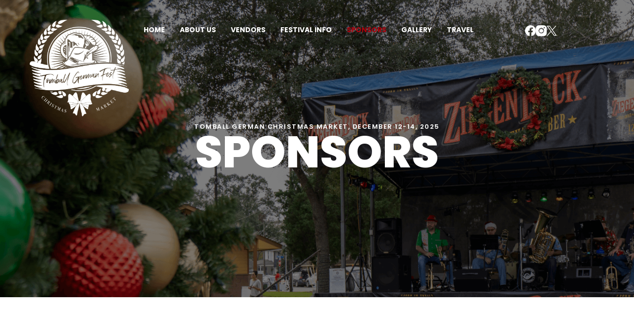

--- FILE ---
content_type: text/html; charset=UTF-8
request_url: https://tomballgermanfest.org/sponsors/
body_size: 13434
content:
<!doctype html>
<html lang="en" prefix="og: https://ogp.me/ns#">
<head>
	<meta charset="UTF-8">
	<meta name="viewport" content="width=device-width, initial-scale=1">
	<link rel="profile" href="https://gmpg.org/xfn/11">
	
<!-- Search Engine Optimization by Rank Math - https://rankmath.com/ -->
<title>Sponsors | Tomball German Festival</title>
<meta name="description" content="December 12-14, 2025"/>
<meta name="robots" content="follow, index, max-snippet:-1, max-video-preview:-1, max-image-preview:large"/>
<link rel="canonical" href="https://tomballgermanfest.org/sponsors/" />
<meta property="og:locale" content="en_US" />
<meta property="og:type" content="article" />
<meta property="og:title" content="Sponsors | Tomball German Festival" />
<meta property="og:description" content="December 12-14, 2025" />
<meta property="og:url" content="https://tomballgermanfest.org/sponsors/" />
<meta property="og:site_name" content="Tomball German Festival" />
<meta property="og:updated_time" content="2025-12-01T17:02:18-06:00" />
<meta property="og:image" content="https://tomballgermanfest.org/wp-content/uploads/2023/06/Polka-on-logo.png" />
<meta property="og:image:secure_url" content="https://tomballgermanfest.org/wp-content/uploads/2023/06/Polka-on-logo.png" />
<meta property="og:image:width" content="244" />
<meta property="og:image:height" content="244" />
<meta property="og:image:alt" content="Sponsors" />
<meta property="og:image:type" content="image/png" />
<meta property="article:published_time" content="2023-06-28T23:25:36-05:00" />
<meta property="article:modified_time" content="2025-12-01T17:02:18-06:00" />
<meta name="twitter:card" content="summary_large_image" />
<meta name="twitter:title" content="Sponsors | Tomball German Festival" />
<meta name="twitter:description" content="December 12-14, 2025" />
<meta name="twitter:image" content="https://tomballgermanfest.org/wp-content/uploads/2023/06/Polka-on-logo.png" />
<meta name="twitter:label1" content="Time to read" />
<meta name="twitter:data1" content="Less than a minute" />
<script type="application/ld+json" class="rank-math-schema">{"@context":"https://schema.org","@graph":[{"@type":["EntertainmentBusiness","Organization"],"@id":"https://tomballgermanfest.org/#organization","name":"Tomball German Festival","url":"https://tomballgermanfest.org","logo":{"@type":"ImageObject","@id":"https://tomballgermanfest.org/#logo","url":"https://tomballgermanfest.org/wp-content/uploads/2023/06/fav-icon-christmas.png","contentUrl":"https://tomballgermanfest.org/wp-content/uploads/2023/06/fav-icon-christmas.png","caption":"Tomball German Festival","inLanguage":"en","width":"512","height":"512"},"openingHours":["Monday,Tuesday,Wednesday,Thursday,Friday,Saturday,Sunday 09:00-17:00"],"legalName":"germanfestadmin","image":{"@id":"https://tomballgermanfest.org/#logo"}},{"@type":"WebSite","@id":"https://tomballgermanfest.org/#website","url":"https://tomballgermanfest.org","name":"Tomball German Festival","publisher":{"@id":"https://tomballgermanfest.org/#organization"},"inLanguage":"en"},{"@type":"ImageObject","@id":"https://tomballgermanfest.org/wp-content/uploads/2023/06/Polka-on-logo.png","url":"https://tomballgermanfest.org/wp-content/uploads/2023/06/Polka-on-logo.png","width":"200","height":"200","inLanguage":"en"},{"@type":"WebPage","@id":"https://tomballgermanfest.org/sponsors/#webpage","url":"https://tomballgermanfest.org/sponsors/","name":"Sponsors | Tomball German Festival","datePublished":"2023-06-28T23:25:36-05:00","dateModified":"2025-12-01T17:02:18-06:00","isPartOf":{"@id":"https://tomballgermanfest.org/#website"},"primaryImageOfPage":{"@id":"https://tomballgermanfest.org/wp-content/uploads/2023/06/Polka-on-logo.png"},"inLanguage":"en"},{"@type":"Person","@id":"https://tomballgermanfest.org/author/admin/","name":"admin","url":"https://tomballgermanfest.org/author/admin/","image":{"@type":"ImageObject","@id":"https://secure.gravatar.com/avatar/d11a898a91a8b60b1fb90c8b88b15d2bfa842a1b18f2bb71161eca74d44e69a5?s=96&amp;d=mm&amp;r=g","url":"https://secure.gravatar.com/avatar/d11a898a91a8b60b1fb90c8b88b15d2bfa842a1b18f2bb71161eca74d44e69a5?s=96&amp;d=mm&amp;r=g","caption":"admin","inLanguage":"en"},"sameAs":["https://tomballgermanfest.org"],"worksFor":{"@id":"https://tomballgermanfest.org/#organization"}},{"@type":"Article","headline":"Sponsors | Tomball German Festival","datePublished":"2023-06-28T23:25:36-05:00","dateModified":"2025-12-01T17:02:18-06:00","author":{"@id":"https://tomballgermanfest.org/author/admin/","name":"admin"},"publisher":{"@id":"https://tomballgermanfest.org/#organization"},"description":"December 12-14, 2025","name":"Sponsors | Tomball German Festival","@id":"https://tomballgermanfest.org/sponsors/#richSnippet","isPartOf":{"@id":"https://tomballgermanfest.org/sponsors/#webpage"},"image":{"@id":"https://tomballgermanfest.org/wp-content/uploads/2023/06/Polka-on-logo.png"},"inLanguage":"en","mainEntityOfPage":{"@id":"https://tomballgermanfest.org/sponsors/#webpage"}}]}</script>
<!-- /Rank Math WordPress SEO plugin -->

<link rel='dns-prefetch' href='//www.googletagmanager.com' />
<link rel="alternate" type="application/rss+xml" title="Tomball German Festival &raquo; Feed" href="https://tomballgermanfest.org/feed/" />
<link rel="alternate" type="application/rss+xml" title="Tomball German Festival &raquo; Comments Feed" href="https://tomballgermanfest.org/comments/feed/" />
<link rel="alternate" title="oEmbed (JSON)" type="application/json+oembed" href="https://tomballgermanfest.org/wp-json/oembed/1.0/embed?url=https%3A%2F%2Ftomballgermanfest.org%2Fsponsors%2F" />
<link rel="alternate" title="oEmbed (XML)" type="text/xml+oembed" href="https://tomballgermanfest.org/wp-json/oembed/1.0/embed?url=https%3A%2F%2Ftomballgermanfest.org%2Fsponsors%2F&#038;format=xml" />
<style id='wp-img-auto-sizes-contain-inline-css'>
img:is([sizes=auto i],[sizes^="auto," i]){contain-intrinsic-size:3000px 1500px}
/*# sourceURL=wp-img-auto-sizes-contain-inline-css */
</style>
<style id='wp-emoji-styles-inline-css'>

	img.wp-smiley, img.emoji {
		display: inline !important;
		border: none !important;
		box-shadow: none !important;
		height: 1em !important;
		width: 1em !important;
		margin: 0 0.07em !important;
		vertical-align: -0.1em !important;
		background: none !important;
		padding: 0 !important;
	}
/*# sourceURL=wp-emoji-styles-inline-css */
</style>
<style id='global-styles-inline-css'>
:root{--wp--preset--aspect-ratio--square: 1;--wp--preset--aspect-ratio--4-3: 4/3;--wp--preset--aspect-ratio--3-4: 3/4;--wp--preset--aspect-ratio--3-2: 3/2;--wp--preset--aspect-ratio--2-3: 2/3;--wp--preset--aspect-ratio--16-9: 16/9;--wp--preset--aspect-ratio--9-16: 9/16;--wp--preset--color--black: #000000;--wp--preset--color--cyan-bluish-gray: #abb8c3;--wp--preset--color--white: #ffffff;--wp--preset--color--pale-pink: #f78da7;--wp--preset--color--vivid-red: #cf2e2e;--wp--preset--color--luminous-vivid-orange: #ff6900;--wp--preset--color--luminous-vivid-amber: #fcb900;--wp--preset--color--light-green-cyan: #7bdcb5;--wp--preset--color--vivid-green-cyan: #00d084;--wp--preset--color--pale-cyan-blue: #8ed1fc;--wp--preset--color--vivid-cyan-blue: #0693e3;--wp--preset--color--vivid-purple: #9b51e0;--wp--preset--gradient--vivid-cyan-blue-to-vivid-purple: linear-gradient(135deg,rgb(6,147,227) 0%,rgb(155,81,224) 100%);--wp--preset--gradient--light-green-cyan-to-vivid-green-cyan: linear-gradient(135deg,rgb(122,220,180) 0%,rgb(0,208,130) 100%);--wp--preset--gradient--luminous-vivid-amber-to-luminous-vivid-orange: linear-gradient(135deg,rgb(252,185,0) 0%,rgb(255,105,0) 100%);--wp--preset--gradient--luminous-vivid-orange-to-vivid-red: linear-gradient(135deg,rgb(255,105,0) 0%,rgb(207,46,46) 100%);--wp--preset--gradient--very-light-gray-to-cyan-bluish-gray: linear-gradient(135deg,rgb(238,238,238) 0%,rgb(169,184,195) 100%);--wp--preset--gradient--cool-to-warm-spectrum: linear-gradient(135deg,rgb(74,234,220) 0%,rgb(151,120,209) 20%,rgb(207,42,186) 40%,rgb(238,44,130) 60%,rgb(251,105,98) 80%,rgb(254,248,76) 100%);--wp--preset--gradient--blush-light-purple: linear-gradient(135deg,rgb(255,206,236) 0%,rgb(152,150,240) 100%);--wp--preset--gradient--blush-bordeaux: linear-gradient(135deg,rgb(254,205,165) 0%,rgb(254,45,45) 50%,rgb(107,0,62) 100%);--wp--preset--gradient--luminous-dusk: linear-gradient(135deg,rgb(255,203,112) 0%,rgb(199,81,192) 50%,rgb(65,88,208) 100%);--wp--preset--gradient--pale-ocean: linear-gradient(135deg,rgb(255,245,203) 0%,rgb(182,227,212) 50%,rgb(51,167,181) 100%);--wp--preset--gradient--electric-grass: linear-gradient(135deg,rgb(202,248,128) 0%,rgb(113,206,126) 100%);--wp--preset--gradient--midnight: linear-gradient(135deg,rgb(2,3,129) 0%,rgb(40,116,252) 100%);--wp--preset--font-size--small: 13px;--wp--preset--font-size--medium: 20px;--wp--preset--font-size--large: 36px;--wp--preset--font-size--x-large: 42px;--wp--preset--spacing--20: 0.44rem;--wp--preset--spacing--30: 0.67rem;--wp--preset--spacing--40: 1rem;--wp--preset--spacing--50: 1.5rem;--wp--preset--spacing--60: 2.25rem;--wp--preset--spacing--70: 3.38rem;--wp--preset--spacing--80: 5.06rem;--wp--preset--shadow--natural: 6px 6px 9px rgba(0, 0, 0, 0.2);--wp--preset--shadow--deep: 12px 12px 50px rgba(0, 0, 0, 0.4);--wp--preset--shadow--sharp: 6px 6px 0px rgba(0, 0, 0, 0.2);--wp--preset--shadow--outlined: 6px 6px 0px -3px rgb(255, 255, 255), 6px 6px rgb(0, 0, 0);--wp--preset--shadow--crisp: 6px 6px 0px rgb(0, 0, 0);}:root { --wp--style--global--content-size: 800px;--wp--style--global--wide-size: 1200px; }:where(body) { margin: 0; }.wp-site-blocks > .alignleft { float: left; margin-right: 2em; }.wp-site-blocks > .alignright { float: right; margin-left: 2em; }.wp-site-blocks > .aligncenter { justify-content: center; margin-left: auto; margin-right: auto; }:where(.wp-site-blocks) > * { margin-block-start: 24px; margin-block-end: 0; }:where(.wp-site-blocks) > :first-child { margin-block-start: 0; }:where(.wp-site-blocks) > :last-child { margin-block-end: 0; }:root { --wp--style--block-gap: 24px; }:root :where(.is-layout-flow) > :first-child{margin-block-start: 0;}:root :where(.is-layout-flow) > :last-child{margin-block-end: 0;}:root :where(.is-layout-flow) > *{margin-block-start: 24px;margin-block-end: 0;}:root :where(.is-layout-constrained) > :first-child{margin-block-start: 0;}:root :where(.is-layout-constrained) > :last-child{margin-block-end: 0;}:root :where(.is-layout-constrained) > *{margin-block-start: 24px;margin-block-end: 0;}:root :where(.is-layout-flex){gap: 24px;}:root :where(.is-layout-grid){gap: 24px;}.is-layout-flow > .alignleft{float: left;margin-inline-start: 0;margin-inline-end: 2em;}.is-layout-flow > .alignright{float: right;margin-inline-start: 2em;margin-inline-end: 0;}.is-layout-flow > .aligncenter{margin-left: auto !important;margin-right: auto !important;}.is-layout-constrained > .alignleft{float: left;margin-inline-start: 0;margin-inline-end: 2em;}.is-layout-constrained > .alignright{float: right;margin-inline-start: 2em;margin-inline-end: 0;}.is-layout-constrained > .aligncenter{margin-left: auto !important;margin-right: auto !important;}.is-layout-constrained > :where(:not(.alignleft):not(.alignright):not(.alignfull)){max-width: var(--wp--style--global--content-size);margin-left: auto !important;margin-right: auto !important;}.is-layout-constrained > .alignwide{max-width: var(--wp--style--global--wide-size);}body .is-layout-flex{display: flex;}.is-layout-flex{flex-wrap: wrap;align-items: center;}.is-layout-flex > :is(*, div){margin: 0;}body .is-layout-grid{display: grid;}.is-layout-grid > :is(*, div){margin: 0;}body{padding-top: 0px;padding-right: 0px;padding-bottom: 0px;padding-left: 0px;}a:where(:not(.wp-element-button)){text-decoration: underline;}:root :where(.wp-element-button, .wp-block-button__link){background-color: #32373c;border-width: 0;color: #fff;font-family: inherit;font-size: inherit;font-style: inherit;font-weight: inherit;letter-spacing: inherit;line-height: inherit;padding-top: calc(0.667em + 2px);padding-right: calc(1.333em + 2px);padding-bottom: calc(0.667em + 2px);padding-left: calc(1.333em + 2px);text-decoration: none;text-transform: inherit;}.has-black-color{color: var(--wp--preset--color--black) !important;}.has-cyan-bluish-gray-color{color: var(--wp--preset--color--cyan-bluish-gray) !important;}.has-white-color{color: var(--wp--preset--color--white) !important;}.has-pale-pink-color{color: var(--wp--preset--color--pale-pink) !important;}.has-vivid-red-color{color: var(--wp--preset--color--vivid-red) !important;}.has-luminous-vivid-orange-color{color: var(--wp--preset--color--luminous-vivid-orange) !important;}.has-luminous-vivid-amber-color{color: var(--wp--preset--color--luminous-vivid-amber) !important;}.has-light-green-cyan-color{color: var(--wp--preset--color--light-green-cyan) !important;}.has-vivid-green-cyan-color{color: var(--wp--preset--color--vivid-green-cyan) !important;}.has-pale-cyan-blue-color{color: var(--wp--preset--color--pale-cyan-blue) !important;}.has-vivid-cyan-blue-color{color: var(--wp--preset--color--vivid-cyan-blue) !important;}.has-vivid-purple-color{color: var(--wp--preset--color--vivid-purple) !important;}.has-black-background-color{background-color: var(--wp--preset--color--black) !important;}.has-cyan-bluish-gray-background-color{background-color: var(--wp--preset--color--cyan-bluish-gray) !important;}.has-white-background-color{background-color: var(--wp--preset--color--white) !important;}.has-pale-pink-background-color{background-color: var(--wp--preset--color--pale-pink) !important;}.has-vivid-red-background-color{background-color: var(--wp--preset--color--vivid-red) !important;}.has-luminous-vivid-orange-background-color{background-color: var(--wp--preset--color--luminous-vivid-orange) !important;}.has-luminous-vivid-amber-background-color{background-color: var(--wp--preset--color--luminous-vivid-amber) !important;}.has-light-green-cyan-background-color{background-color: var(--wp--preset--color--light-green-cyan) !important;}.has-vivid-green-cyan-background-color{background-color: var(--wp--preset--color--vivid-green-cyan) !important;}.has-pale-cyan-blue-background-color{background-color: var(--wp--preset--color--pale-cyan-blue) !important;}.has-vivid-cyan-blue-background-color{background-color: var(--wp--preset--color--vivid-cyan-blue) !important;}.has-vivid-purple-background-color{background-color: var(--wp--preset--color--vivid-purple) !important;}.has-black-border-color{border-color: var(--wp--preset--color--black) !important;}.has-cyan-bluish-gray-border-color{border-color: var(--wp--preset--color--cyan-bluish-gray) !important;}.has-white-border-color{border-color: var(--wp--preset--color--white) !important;}.has-pale-pink-border-color{border-color: var(--wp--preset--color--pale-pink) !important;}.has-vivid-red-border-color{border-color: var(--wp--preset--color--vivid-red) !important;}.has-luminous-vivid-orange-border-color{border-color: var(--wp--preset--color--luminous-vivid-orange) !important;}.has-luminous-vivid-amber-border-color{border-color: var(--wp--preset--color--luminous-vivid-amber) !important;}.has-light-green-cyan-border-color{border-color: var(--wp--preset--color--light-green-cyan) !important;}.has-vivid-green-cyan-border-color{border-color: var(--wp--preset--color--vivid-green-cyan) !important;}.has-pale-cyan-blue-border-color{border-color: var(--wp--preset--color--pale-cyan-blue) !important;}.has-vivid-cyan-blue-border-color{border-color: var(--wp--preset--color--vivid-cyan-blue) !important;}.has-vivid-purple-border-color{border-color: var(--wp--preset--color--vivid-purple) !important;}.has-vivid-cyan-blue-to-vivid-purple-gradient-background{background: var(--wp--preset--gradient--vivid-cyan-blue-to-vivid-purple) !important;}.has-light-green-cyan-to-vivid-green-cyan-gradient-background{background: var(--wp--preset--gradient--light-green-cyan-to-vivid-green-cyan) !important;}.has-luminous-vivid-amber-to-luminous-vivid-orange-gradient-background{background: var(--wp--preset--gradient--luminous-vivid-amber-to-luminous-vivid-orange) !important;}.has-luminous-vivid-orange-to-vivid-red-gradient-background{background: var(--wp--preset--gradient--luminous-vivid-orange-to-vivid-red) !important;}.has-very-light-gray-to-cyan-bluish-gray-gradient-background{background: var(--wp--preset--gradient--very-light-gray-to-cyan-bluish-gray) !important;}.has-cool-to-warm-spectrum-gradient-background{background: var(--wp--preset--gradient--cool-to-warm-spectrum) !important;}.has-blush-light-purple-gradient-background{background: var(--wp--preset--gradient--blush-light-purple) !important;}.has-blush-bordeaux-gradient-background{background: var(--wp--preset--gradient--blush-bordeaux) !important;}.has-luminous-dusk-gradient-background{background: var(--wp--preset--gradient--luminous-dusk) !important;}.has-pale-ocean-gradient-background{background: var(--wp--preset--gradient--pale-ocean) !important;}.has-electric-grass-gradient-background{background: var(--wp--preset--gradient--electric-grass) !important;}.has-midnight-gradient-background{background: var(--wp--preset--gradient--midnight) !important;}.has-small-font-size{font-size: var(--wp--preset--font-size--small) !important;}.has-medium-font-size{font-size: var(--wp--preset--font-size--medium) !important;}.has-large-font-size{font-size: var(--wp--preset--font-size--large) !important;}.has-x-large-font-size{font-size: var(--wp--preset--font-size--x-large) !important;}
:root :where(.wp-block-pullquote){font-size: 1.5em;line-height: 1.6;}
/*# sourceURL=global-styles-inline-css */
</style>
<link rel='stylesheet' id='yop-public-css' href='https://tomballgermanfest.org/wp-content/plugins/yop-poll/public/assets/css/yop-poll-public-6.5.39.css?ver=6.9' media='all' />
<link rel='stylesheet' id='hello-elementor-css' href='https://tomballgermanfest.org/wp-content/themes/hello-elementor/assets/css/reset.css?ver=3.4.5' media='all' />
<link rel='stylesheet' id='hello-elementor-theme-style-css' href='https://tomballgermanfest.org/wp-content/themes/hello-elementor/assets/css/theme.css?ver=3.4.5' media='all' />
<link rel='stylesheet' id='hello-elementor-header-footer-css' href='https://tomballgermanfest.org/wp-content/themes/hello-elementor/assets/css/header-footer.css?ver=3.4.5' media='all' />
<link rel='stylesheet' id='elementor-frontend-css' href='https://tomballgermanfest.org/wp-content/plugins/elementor/assets/css/frontend.min.css?ver=3.33.3' media='all' />
<link rel='stylesheet' id='elementor-post-5-css' href='https://tomballgermanfest.org/wp-content/uploads/elementor/css/post-5.css?ver=1764882507' media='all' />
<link rel='stylesheet' id='widget-image-css' href='https://tomballgermanfest.org/wp-content/plugins/elementor/assets/css/widget-image.min.css?ver=3.33.3' media='all' />
<link rel='stylesheet' id='e-animation-fadeIn-css' href='https://tomballgermanfest.org/wp-content/plugins/elementor/assets/lib/animations/styles/fadeIn.min.css?ver=3.33.3' media='all' />
<link rel='stylesheet' id='widget-nav-menu-css' href='https://tomballgermanfest.org/wp-content/plugins/elementor-pro/assets/css/widget-nav-menu.min.css?ver=3.33.2' media='all' />
<link rel='stylesheet' id='widget-heading-css' href='https://tomballgermanfest.org/wp-content/plugins/elementor/assets/css/widget-heading.min.css?ver=3.33.3' media='all' />
<link rel='stylesheet' id='elementor-icons-css' href='https://tomballgermanfest.org/wp-content/plugins/elementor/assets/lib/eicons/css/elementor-icons.min.css?ver=5.44.0' media='all' />
<link rel='stylesheet' id='widget-accordion-css' href='https://tomballgermanfest.org/wp-content/plugins/elementor/assets/css/widget-accordion.min.css?ver=3.33.3' media='all' />
<link rel='stylesheet' id='elementor-post-25-css' href='https://tomballgermanfest.org/wp-content/uploads/elementor/css/post-25.css?ver=1764882562' media='all' />
<link rel='stylesheet' id='elementor-post-243-css' href='https://tomballgermanfest.org/wp-content/uploads/elementor/css/post-243.css?ver=1764882510' media='all' />
<link rel='stylesheet' id='elementor-post-247-css' href='https://tomballgermanfest.org/wp-content/uploads/elementor/css/post-247.css?ver=1764882511' media='all' />
<link rel='stylesheet' id='elementor-gf-local-poppins-css' href='https://tomballgermanfest.org/wp-content/uploads/elementor/google-fonts/css/poppins.css?ver=1742274454' media='all' />
<link rel='stylesheet' id='elementor-icons-shared-0-css' href='https://tomballgermanfest.org/wp-content/plugins/elementor/assets/lib/font-awesome/css/fontawesome.min.css?ver=5.15.3' media='all' />
<link rel='stylesheet' id='elementor-icons-fa-solid-css' href='https://tomballgermanfest.org/wp-content/plugins/elementor/assets/lib/font-awesome/css/solid.min.css?ver=5.15.3' media='all' />
<script src="https://tomballgermanfest.org/wp-includes/js/jquery/jquery.min.js?ver=3.7.1" id="jquery-core-js"></script>
<script src="https://tomballgermanfest.org/wp-includes/js/jquery/jquery-migrate.min.js?ver=3.4.1" id="jquery-migrate-js"></script>
<script id="yop-public-js-extra">
var objectL10n = {"yopPollParams":{"urlParams":{"ajax":"https://tomballgermanfest.org/wp-admin/admin-ajax.php","wpLogin":"https://tomballgermanfest.org/wp-login.php?redirect_to=https%3A%2F%2Ftomballgermanfest.org%2Fwp-admin%2Fadmin-ajax.php%3Faction%3Dyop_poll_record_wordpress_vote"},"apiParams":{"reCaptcha":{"siteKey":""},"reCaptchaV2Invisible":{"siteKey":""},"reCaptchaV3":{"siteKey":""},"hCaptcha":{"siteKey":""},"cloudflareTurnstile":{"siteKey":""}},"captchaParams":{"imgPath":"https://tomballgermanfest.org/wp-content/plugins/yop-poll/public/assets/img/","url":"https://tomballgermanfest.org/wp-content/plugins/yop-poll/app.php","accessibilityAlt":"Sound icon","accessibilityTitle":"Accessibility option: listen to a question and answer it!","accessibilityDescription":"Type below the \u003Cstrong\u003Eanswer\u003C/strong\u003E to what you hear. Numbers or words:","explanation":"Click or touch the \u003Cstrong\u003EANSWER\u003C/strong\u003E","refreshAlt":"Refresh/reload icon","refreshTitle":"Refresh/reload: get new images and accessibility option!"},"voteParams":{"invalidPoll":"Invalid Poll","noAnswersSelected":"No answer selected","minAnswersRequired":"At least {min_answers_allowed} answer(s) required","maxAnswersRequired":"A max of {max_answers_allowed} answer(s) accepted","noAnswerForOther":"No other answer entered","noValueForCustomField":"{custom_field_name} is required","tooManyCharsForCustomField":"Text for {custom_field_name} is too long","consentNotChecked":"You must agree to our terms and conditions","noCaptchaSelected":"Captcha is required","thankYou":"Thank you for your vote"},"resultsParams":{"singleVote":"vote","multipleVotes":"votes","singleAnswer":"answer","multipleAnswers":"answers"}}};
//# sourceURL=yop-public-js-extra
</script>
<script src="https://tomballgermanfest.org/wp-content/plugins/yop-poll/public/assets/js/yop-poll-public-6.5.39.min.js?ver=6.9" id="yop-public-js"></script>

<!-- Google tag (gtag.js) snippet added by Site Kit -->
<!-- Google Analytics snippet added by Site Kit -->
<script src="https://www.googletagmanager.com/gtag/js?id=GT-W6B96DJV" id="google_gtagjs-js" async></script>
<script id="google_gtagjs-js-after">
window.dataLayer = window.dataLayer || [];function gtag(){dataLayer.push(arguments);}
gtag("set","linker",{"domains":["tomballgermanfest.org"]});
gtag("js", new Date());
gtag("set", "developer_id.dZTNiMT", true);
gtag("config", "GT-W6B96DJV");
 window._googlesitekit = window._googlesitekit || {}; window._googlesitekit.throttledEvents = []; window._googlesitekit.gtagEvent = (name, data) => { var key = JSON.stringify( { name, data } ); if ( !! window._googlesitekit.throttledEvents[ key ] ) { return; } window._googlesitekit.throttledEvents[ key ] = true; setTimeout( () => { delete window._googlesitekit.throttledEvents[ key ]; }, 5 ); gtag( "event", name, { ...data, event_source: "site-kit" } ); }; 
//# sourceURL=google_gtagjs-js-after
</script>
<link rel="https://api.w.org/" href="https://tomballgermanfest.org/wp-json/" /><link rel="alternate" title="JSON" type="application/json" href="https://tomballgermanfest.org/wp-json/wp/v2/pages/25" /><link rel="EditURI" type="application/rsd+xml" title="RSD" href="https://tomballgermanfest.org/xmlrpc.php?rsd" />
<meta name="generator" content="WordPress 6.9" />
<link rel='shortlink' href='https://tomballgermanfest.org/?p=25' />
<meta name="generator" content="Site Kit by Google 1.167.0" /><meta name="generator" content="Elementor 3.33.3; features: additional_custom_breakpoints; settings: css_print_method-external, google_font-enabled, font_display-swap">
			<style>
				.e-con.e-parent:nth-of-type(n+4):not(.e-lazyloaded):not(.e-no-lazyload),
				.e-con.e-parent:nth-of-type(n+4):not(.e-lazyloaded):not(.e-no-lazyload) * {
					background-image: none !important;
				}
				@media screen and (max-height: 1024px) {
					.e-con.e-parent:nth-of-type(n+3):not(.e-lazyloaded):not(.e-no-lazyload),
					.e-con.e-parent:nth-of-type(n+3):not(.e-lazyloaded):not(.e-no-lazyload) * {
						background-image: none !important;
					}
				}
				@media screen and (max-height: 640px) {
					.e-con.e-parent:nth-of-type(n+2):not(.e-lazyloaded):not(.e-no-lazyload),
					.e-con.e-parent:nth-of-type(n+2):not(.e-lazyloaded):not(.e-no-lazyload) * {
						background-image: none !important;
					}
				}
			</style>
			<link rel="icon" href="https://tomballgermanfest.org/wp-content/uploads/2023/06/fav-icon-christmas-150x150.png" sizes="32x32" />
<link rel="icon" href="https://tomballgermanfest.org/wp-content/uploads/2023/06/fav-icon-christmas-300x300.png" sizes="192x192" />
<link rel="apple-touch-icon" href="https://tomballgermanfest.org/wp-content/uploads/2023/06/fav-icon-christmas-300x300.png" />
<meta name="msapplication-TileImage" content="https://tomballgermanfest.org/wp-content/uploads/2023/06/fav-icon-christmas-300x300.png" />
		<style id="wp-custom-css">
			.el-checkbox__input {
    margin-right: 6px !important;
}

.el-radio__input {
    margin-right: 6px !important;
}		</style>
		</head>
<body class="wp-singular page-template-default page page-id-25 wp-embed-responsive wp-theme-hello-elementor hello-elementor-default elementor-default elementor-kit-5 elementor-page elementor-page-25">


<a class="skip-link screen-reader-text" href="#content">Skip to content</a>

		<header data-elementor-type="header" data-elementor-id="243" class="elementor elementor-243 elementor-location-header" data-elementor-post-type="elementor_library">
			<div class="elementor-element elementor-element-50c1c11 e-con-full e-flex elementor-invisible e-con e-parent" data-id="50c1c11" data-element_type="container" data-settings="{&quot;background_background&quot;:&quot;classic&quot;,&quot;animation&quot;:&quot;fadeIn&quot;,&quot;position&quot;:&quot;absolute&quot;}">
		<div class="elementor-element elementor-element-5de6749 e-con-full e-flex elementor-invisible e-con e-child" data-id="5de6749" data-element_type="container" data-settings="{&quot;animation&quot;:&quot;fadeIn&quot;}">
				<div class="elementor-element elementor-element-68848ec elementor-widget elementor-widget-image" data-id="68848ec" data-element_type="widget" data-widget_type="image.default">
				<div class="elementor-widget-container">
																<a href="https://tomballgermanfest.org/">
							<img fetchpriority="high" width="630" height="615" src="https://tomballgermanfest.org/wp-content/uploads/2023/06/logo-white.png" class="attachment-large size-large wp-image-87" alt="" srcset="https://tomballgermanfest.org/wp-content/uploads/2023/06/logo-white.png 630w, https://tomballgermanfest.org/wp-content/uploads/2023/06/logo-white-300x293.png 300w" sizes="(max-width: 630px) 100vw, 630px" />								</a>
															</div>
				</div>
				</div>
		<div class="elementor-element elementor-element-f29ccb8 e-con-full elementor-hidden-tablet elementor-hidden-mobile e-flex elementor-invisible e-con e-child" data-id="f29ccb8" data-element_type="container" data-settings="{&quot;animation&quot;:&quot;fadeIn&quot;}">
				<div class="elementor-element elementor-element-c4addab elementor-nav-menu--dropdown-tablet elementor-nav-menu__text-align-aside elementor-nav-menu--toggle elementor-nav-menu--burger elementor-widget elementor-widget-nav-menu" data-id="c4addab" data-element_type="widget" data-settings="{&quot;layout&quot;:&quot;horizontal&quot;,&quot;submenu_icon&quot;:{&quot;value&quot;:&quot;&lt;i class=\&quot;fas fa-caret-down\&quot; aria-hidden=\&quot;true\&quot;&gt;&lt;\/i&gt;&quot;,&quot;library&quot;:&quot;fa-solid&quot;},&quot;toggle&quot;:&quot;burger&quot;}" data-widget_type="nav-menu.default">
				<div class="elementor-widget-container">
								<nav aria-label="Menu" class="elementor-nav-menu--main elementor-nav-menu__container elementor-nav-menu--layout-horizontal e--pointer-none">
				<ul id="menu-1-c4addab" class="elementor-nav-menu"><li class="menu-item menu-item-type-post_type menu-item-object-page menu-item-home menu-item-52"><a href="https://tomballgermanfest.org/" class="elementor-item">Home</a></li>
<li class="menu-item menu-item-type-post_type menu-item-object-page menu-item-51"><a href="https://tomballgermanfest.org/about-us/" class="elementor-item">About Us</a></li>
<li class="menu-item menu-item-type-post_type menu-item-object-page menu-item-50"><a href="https://tomballgermanfest.org/vendors/" class="elementor-item">Vendors</a></li>
<li class="menu-item menu-item-type-post_type menu-item-object-page menu-item-46"><a href="https://tomballgermanfest.org/info/" class="elementor-item">Festival Info</a></li>
<li class="menu-item menu-item-type-post_type menu-item-object-page current-menu-item page_item page-item-25 current_page_item menu-item-45"><a href="https://tomballgermanfest.org/sponsors/" aria-current="page" class="elementor-item elementor-item-active">Sponsors</a></li>
<li class="menu-item menu-item-type-post_type menu-item-object-page menu-item-41"><a href="https://tomballgermanfest.org/gallery/" class="elementor-item">Gallery</a></li>
<li class="menu-item menu-item-type-post_type menu-item-object-page menu-item-40"><a href="https://tomballgermanfest.org/travel/" class="elementor-item">Travel</a></li>
</ul>			</nav>
					<div class="elementor-menu-toggle" role="button" tabindex="0" aria-label="Menu Toggle" aria-expanded="false">
			<i aria-hidden="true" role="presentation" class="elementor-menu-toggle__icon--open eicon-menu-bar"></i><i aria-hidden="true" role="presentation" class="elementor-menu-toggle__icon--close eicon-close"></i>		</div>
					<nav class="elementor-nav-menu--dropdown elementor-nav-menu__container" aria-hidden="true">
				<ul id="menu-2-c4addab" class="elementor-nav-menu"><li class="menu-item menu-item-type-post_type menu-item-object-page menu-item-home menu-item-52"><a href="https://tomballgermanfest.org/" class="elementor-item" tabindex="-1">Home</a></li>
<li class="menu-item menu-item-type-post_type menu-item-object-page menu-item-51"><a href="https://tomballgermanfest.org/about-us/" class="elementor-item" tabindex="-1">About Us</a></li>
<li class="menu-item menu-item-type-post_type menu-item-object-page menu-item-50"><a href="https://tomballgermanfest.org/vendors/" class="elementor-item" tabindex="-1">Vendors</a></li>
<li class="menu-item menu-item-type-post_type menu-item-object-page menu-item-46"><a href="https://tomballgermanfest.org/info/" class="elementor-item" tabindex="-1">Festival Info</a></li>
<li class="menu-item menu-item-type-post_type menu-item-object-page current-menu-item page_item page-item-25 current_page_item menu-item-45"><a href="https://tomballgermanfest.org/sponsors/" aria-current="page" class="elementor-item elementor-item-active" tabindex="-1">Sponsors</a></li>
<li class="menu-item menu-item-type-post_type menu-item-object-page menu-item-41"><a href="https://tomballgermanfest.org/gallery/" class="elementor-item" tabindex="-1">Gallery</a></li>
<li class="menu-item menu-item-type-post_type menu-item-object-page menu-item-40"><a href="https://tomballgermanfest.org/travel/" class="elementor-item" tabindex="-1">Travel</a></li>
</ul>			</nav>
						</div>
				</div>
				</div>
		<div class="elementor-element elementor-element-28c04e3 e-con-full elementor-hidden-tablet elementor-hidden-mobile e-flex elementor-invisible e-con e-child" data-id="28c04e3" data-element_type="container" data-settings="{&quot;animation&quot;:&quot;fadeIn&quot;}">
				<div class="elementor-element elementor-element-af4f128 elementor-widget elementor-widget-image" data-id="af4f128" data-element_type="widget" data-widget_type="image.default">
				<div class="elementor-widget-container">
																<a href="https://www.facebook.com/tomballgermanfestivals/" target="_blank">
							<img width="100" height="100" src="https://tomballgermanfest.org/wp-content/uploads/2023/06/facebook-icon.png" class="attachment-large size-large wp-image-92" alt="" />								</a>
															</div>
				</div>
				<div class="elementor-element elementor-element-f51d5ce elementor-widget elementor-widget-image" data-id="f51d5ce" data-element_type="widget" data-widget_type="image.default">
				<div class="elementor-widget-container">
																<a href="https://www.instagram.com/tomballgermanfest/" target="_blank">
							<img width="84" height="84" src="https://tomballgermanfest.org/wp-content/uploads/2023/06/instagram-icon.png" class="attachment-large size-large wp-image-91" alt="" />								</a>
															</div>
				</div>
				<div class="elementor-element elementor-element-0913a6a elementor-widget elementor-widget-image" data-id="0913a6a" data-element_type="widget" data-widget_type="image.default">
				<div class="elementor-widget-container">
																<a href="https://twitter.com/Tomballgermanfe" target="_blank">
							<img loading="lazy" width="800" height="819" src="https://tomballgermanfest.org/wp-content/uploads/2023/06/Asset-1-1000x1024.png" class="attachment-large size-large wp-image-2246" alt="" srcset="https://tomballgermanfest.org/wp-content/uploads/2023/06/Asset-1-1000x1024.png 1000w, https://tomballgermanfest.org/wp-content/uploads/2023/06/Asset-1-293x300.png 293w, https://tomballgermanfest.org/wp-content/uploads/2023/06/Asset-1-768x786.png 768w" sizes="(max-width: 800px) 100vw, 800px" />								</a>
															</div>
				</div>
				</div>
		<a class="elementor-element elementor-element-50ab675 e-con-full elementor-hidden-desktop e-flex e-con e-child" data-id="50ab675" data-element_type="container" href="#elementor-action%3Aaction%3Dpopup%3Aopen%26settings%3DeyJpZCI6IjE0NCIsInRvZ2dsZSI6ZmFsc2V9">
				<div class="elementor-element elementor-element-2258aaf elementor-widget elementor-widget-image" data-id="2258aaf" data-element_type="widget" data-widget_type="image.default">
				<div class="elementor-widget-container">
															<img loading="lazy" width="239" height="179" src="https://tomballgermanfest.org/wp-content/uploads/2023/06/mobile-menu-white.png" class="attachment-large size-large wp-image-150" alt="" />															</div>
				</div>
				</a>
				</div>
				</header>
		
<main id="content" class="site-main post-25 page type-page status-publish hentry">

	
	<div class="page-content">
				<div data-elementor-type="wp-page" data-elementor-id="25" class="elementor elementor-25" data-elementor-post-type="page">
				<div class="elementor-element elementor-element-11847722 e-flex e-con-boxed elementor-invisible e-con e-parent" data-id="11847722" data-element_type="container" data-settings="{&quot;background_background&quot;:&quot;classic&quot;,&quot;animation&quot;:&quot;fadeIn&quot;}">
					<div class="e-con-inner">
		<div class="elementor-element elementor-element-1a805a44 e-flex e-con-boxed elementor-invisible e-con e-child" data-id="1a805a44" data-element_type="container" data-settings="{&quot;animation&quot;:&quot;fadeIn&quot;}">
					<div class="e-con-inner">
				<div class="elementor-element elementor-element-5624bac8 elementor-widget-mobile__width-initial elementor-widget elementor-widget-global elementor-global-282 elementor-widget-heading" data-id="5624bac8" data-element_type="widget" data-widget_type="heading.default">
				<div class="elementor-widget-container">
					<h2 class="elementor-heading-title elementor-size-default">Tomball German Christmas Market, December 12-14, 2025</h2>				</div>
				</div>
				<div class="elementor-element elementor-element-4a943948 elementor-widget elementor-widget-heading" data-id="4a943948" data-element_type="widget" data-widget_type="heading.default">
				<div class="elementor-widget-container">
					<h1 class="elementor-heading-title elementor-size-default">Sponsors</h1>				</div>
				</div>
					</div>
				</div>
					</div>
				</div>
		<div class="elementor-element elementor-element-e8281b5 e-flex e-con-boxed e-con e-parent" data-id="e8281b5" data-element_type="container">
					<div class="e-con-inner">
		<div class="elementor-element elementor-element-254b2e7d e-flex e-con-boxed elementor-invisible e-con e-child" data-id="254b2e7d" data-element_type="container" data-settings="{&quot;animation&quot;:&quot;fadeIn&quot;}">
					<div class="e-con-inner">
		<div class="elementor-element elementor-element-3940f0fc e-flex e-con-boxed e-con e-child" data-id="3940f0fc" data-element_type="container">
					<div class="e-con-inner">
				<div class="elementor-element elementor-element-46b37d0a elementor-widget-mobile__width-initial elementor-widget elementor-widget-heading" data-id="46b37d0a" data-element_type="widget" data-widget_type="heading.default">
				<div class="elementor-widget-container">
					<h2 class="elementor-heading-title elementor-size-default">Tomball German</h2>				</div>
				</div>
				<div class="elementor-element elementor-element-108e8443 elementor-widget elementor-widget-heading" data-id="108e8443" data-element_type="widget" data-widget_type="heading.default">
				<div class="elementor-widget-container">
					<h2 class="elementor-heading-title elementor-size-default">Christmas Market</h2>				</div>
				</div>
				<div class="elementor-element elementor-element-5943353f elementor-widget elementor-widget-global elementor-global-260 elementor-widget-text-editor" data-id="5943353f" data-element_type="widget" data-widget_type="text-editor.default">
				<div class="elementor-widget-container">
									<p>December 12-14, 2025</p>								</div>
				</div>
					</div>
				</div>
		<div class="elementor-element elementor-element-2f39a748 e-flex e-con-boxed e-con e-child" data-id="2f39a748" data-element_type="container">
					<div class="e-con-inner">
		<div class="elementor-element elementor-element-7903467b e-flex e-con-boxed e-con e-child" data-id="7903467b" data-element_type="container">
					<div class="e-con-inner">
				<div class="elementor-element elementor-element-217fb8dc elementor-widget elementor-widget-text-editor" data-id="217fb8dc" data-element_type="widget" data-widget_type="text-editor.default">
				<div class="elementor-widget-container">
									<p>Sponsorship</p>								</div>
				</div>
				<div class="elementor-element elementor-element-536443a2 elementor-widget elementor-widget-heading" data-id="536443a2" data-element_type="widget" data-widget_type="heading.default">
				<div class="elementor-widget-container">
					<h2 class="elementor-heading-title elementor-size-default">Become A Sponsor</h2>				</div>
				</div>
					</div>
				</div>
				<div class="elementor-element elementor-element-3c49bc0a elementor-widget elementor-widget-text-editor" data-id="3c49bc0a" data-element_type="widget" data-widget_type="text-editor.default">
				<div class="elementor-widget-container">
									<p>Thank you for your interest in being a Tomball German Festival sponsor! We offer several tiers of sponsorship for small and large businesses.  As you know Tomball German Festival is one of the largest festivals in the surrounding area of Houston.  We reserve the right to reject any sponsorship application.</p>								</div>
				</div>
					</div>
				</div>
					</div>
				</div>
					</div>
				</div>
		<div class="elementor-element elementor-element-136e74c7 e-flex e-con-boxed elementor-invisible e-con e-parent" data-id="136e74c7" data-element_type="container" data-settings="{&quot;animation&quot;:&quot;fadeIn&quot;}">
					<div class="e-con-inner">
				<div class="elementor-element elementor-element-68caba0 elementor-widget__width-initial elementor-widget elementor-widget-accordion" data-id="68caba0" data-element_type="widget" data-widget_type="accordion.default">
				<div class="elementor-widget-container">
							<div class="elementor-accordion">
							<div class="elementor-accordion-item">
					<div id="elementor-tab-title-1091" class="elementor-tab-title" data-tab="1" role="button" aria-controls="elementor-tab-content-1091" aria-expanded="false">
													<span class="elementor-accordion-icon elementor-accordion-icon-left" aria-hidden="true">
															<span class="elementor-accordion-icon-closed"><i class="fas fa-chevron-down"></i></span>
								<span class="elementor-accordion-icon-opened"><i class="fas fa-chevron-up"></i></span>
														</span>
												<a class="elementor-accordion-title" tabindex="0">$50,000 Platinum Sponsor</a>
					</div>
					<div id="elementor-tab-content-1091" class="elementor-tab-content elementor-clearfix" data-tab="1" role="region" aria-labelledby="elementor-tab-title-1091"><p>Title Sponsor of both Festivals and all other sponsor incentives.</p></div>
				</div>
							<div class="elementor-accordion-item">
					<div id="elementor-tab-title-1092" class="elementor-tab-title" data-tab="2" role="button" aria-controls="elementor-tab-content-1092" aria-expanded="false">
													<span class="elementor-accordion-icon elementor-accordion-icon-left" aria-hidden="true">
															<span class="elementor-accordion-icon-closed"><i class="fas fa-chevron-down"></i></span>
								<span class="elementor-accordion-icon-opened"><i class="fas fa-chevron-up"></i></span>
														</span>
												<a class="elementor-accordion-title" tabindex="0">$10,000 Diamond Sponsor</a>
					</div>
					<div id="elementor-tab-content-1092" class="elementor-tab-content elementor-clearfix" data-tab="2" role="region" aria-labelledby="elementor-tab-title-1092"><div class="sponsor-details-text diamond top">1 of 2 Spots Available (applies to both festivals)</div><div class="sponsor-details-text diamond btm">Main entertainment Tent or Area named<br />Logo printed on all printed material.<br />1 tent space provided<br />Banner on Website and Facebook</div></div>
				</div>
							<div class="elementor-accordion-item">
					<div id="elementor-tab-title-1093" class="elementor-tab-title" data-tab="3" role="button" aria-controls="elementor-tab-content-1093" aria-expanded="false">
													<span class="elementor-accordion-icon elementor-accordion-icon-left" aria-hidden="true">
															<span class="elementor-accordion-icon-closed"><i class="fas fa-chevron-down"></i></span>
								<span class="elementor-accordion-icon-opened"><i class="fas fa-chevron-up"></i></span>
														</span>
												<a class="elementor-accordion-title" tabindex="0">$5,000 Gold Sponsor</a>
					</div>
					<div id="elementor-tab-content-1093" class="elementor-tab-content elementor-clearfix" data-tab="3" role="region" aria-labelledby="elementor-tab-title-1093"><div class="sponsor-details-text diamond top"><p>One festival</p><p>Main entertainment Tent or Area named<br />Logo printed on all printed material.<br />1 tent space provided<br />Banner on Website and Facebook</p></div></div>
				</div>
							<div class="elementor-accordion-item">
					<div id="elementor-tab-title-1094" class="elementor-tab-title" data-tab="4" role="button" aria-controls="elementor-tab-content-1094" aria-expanded="false">
													<span class="elementor-accordion-icon elementor-accordion-icon-left" aria-hidden="true">
															<span class="elementor-accordion-icon-closed"><i class="fas fa-chevron-down"></i></span>
								<span class="elementor-accordion-icon-opened"><i class="fas fa-chevron-up"></i></span>
														</span>
												<a class="elementor-accordion-title" tabindex="0">$2,500 Silver Sponsor</a>
					</div>
					<div id="elementor-tab-content-1094" class="elementor-tab-content elementor-clearfix" data-tab="4" role="region" aria-labelledby="elementor-tab-title-1094"><div class="sponsor-details-text diamond top"><p>2 Tent Spaces<br />Logo on website<br />Ad in program<br />Signs in tents</p></div></div>
				</div>
							<div class="elementor-accordion-item">
					<div id="elementor-tab-title-1095" class="elementor-tab-title" data-tab="5" role="button" aria-controls="elementor-tab-content-1095" aria-expanded="false">
													<span class="elementor-accordion-icon elementor-accordion-icon-left" aria-hidden="true">
															<span class="elementor-accordion-icon-closed"><i class="fas fa-chevron-down"></i></span>
								<span class="elementor-accordion-icon-opened"><i class="fas fa-chevron-up"></i></span>
														</span>
												<a class="elementor-accordion-title" tabindex="0">$1,000 Bronze Sponsor</a>
					</div>
					<div id="elementor-tab-content-1095" class="elementor-tab-content elementor-clearfix" data-tab="5" role="region" aria-labelledby="elementor-tab-title-1095"><p>1 Tent Space<br />Ad in program</p></div>
				</div>
							<div class="elementor-accordion-item">
					<div id="elementor-tab-title-1096" class="elementor-tab-title" data-tab="6" role="button" aria-controls="elementor-tab-content-1096" aria-expanded="false">
													<span class="elementor-accordion-icon elementor-accordion-icon-left" aria-hidden="true">
															<span class="elementor-accordion-icon-closed"><i class="fas fa-chevron-down"></i></span>
								<span class="elementor-accordion-icon-opened"><i class="fas fa-chevron-up"></i></span>
														</span>
												<a class="elementor-accordion-title" tabindex="0">$1,000 Sign Sponsor</a>
					</div>
					<div id="elementor-tab-content-1096" class="elementor-tab-content elementor-clearfix" data-tab="6" role="region" aria-labelledby="elementor-tab-title-1096"><p>Ad in programs<br />Signs in tents</p></div>
				</div>
							<div class="elementor-accordion-item">
					<div id="elementor-tab-title-1097" class="elementor-tab-title" data-tab="7" role="button" aria-controls="elementor-tab-content-1097" aria-expanded="false">
													<span class="elementor-accordion-icon elementor-accordion-icon-left" aria-hidden="true">
															<span class="elementor-accordion-icon-closed"><i class="fas fa-chevron-down"></i></span>
								<span class="elementor-accordion-icon-opened"><i class="fas fa-chevron-up"></i></span>
														</span>
												<a class="elementor-accordion-title" tabindex="0">$500 Digital Sponsor</a>
					</div>
					<div id="elementor-tab-content-1097" class="elementor-tab-content elementor-clearfix" data-tab="7" role="region" aria-labelledby="elementor-tab-title-1097"><p>$500 AD in 5000 Programs OR Ad put on website for 1 year</p></div>
				</div>
								</div>
						</div>
				</div>
					</div>
				</div>
		<div class="elementor-element elementor-element-f9b843a e-flex e-con-boxed e-con e-parent" data-id="f9b843a" data-element_type="container">
					<div class="e-con-inner">
		<div class="elementor-element elementor-element-aed63ce e-flex e-con-boxed e-con e-child" data-id="aed63ce" data-element_type="container">
					<div class="e-con-inner">
				<div class="elementor-element elementor-element-f34306f elementor-widget elementor-widget-text-editor" data-id="f34306f" data-element_type="widget" data-widget_type="text-editor.default">
				<div class="elementor-widget-container">
									<p>Sponsorship</p>								</div>
				</div>
				<div class="elementor-element elementor-element-5434a21 elementor-widget elementor-widget-heading" data-id="5434a21" data-element_type="widget" data-widget_type="heading.default">
				<div class="elementor-widget-container">
					<h2 class="elementor-heading-title elementor-size-default">Sponsorship Inquiry</h2>				</div>
				</div>
					</div>
				</div>
				<div class="elementor-element elementor-element-33d3c1e elementor-widget elementor-widget-text-editor" data-id="33d3c1e" data-element_type="widget" data-widget_type="text-editor.default">
				<div class="elementor-widget-container">
									<p>The Tomball German Festival is presented by the Tomball Sister City Organization. The Festival Management Team will have final authority in the approval of sponsorship applications and advertising.</p>								</div>
				</div>
				<div class="elementor-element elementor-element-f341f44 elementor-widget elementor-widget-html" data-id="f341f44" data-element_type="widget" data-widget_type="html.default">
				<div class="elementor-widget-container">
					<script src="https://www.cognitoforms.com/f/seamless.js" data-key="UiPlWhBacUC2vDM_Vdj_-A" data-form="62"></script>				</div>
				</div>
					</div>
				</div>
		<div class="elementor-element elementor-element-0f87d3f e-flex e-con-boxed e-con e-parent" data-id="0f87d3f" data-element_type="container">
					<div class="e-con-inner">
		<div class="elementor-element elementor-element-504d7f4 e-flex e-con-boxed e-con e-child" data-id="504d7f4" data-element_type="container">
					<div class="e-con-inner">
				<div class="elementor-element elementor-element-efdda36 elementor-widget elementor-widget-text-editor" data-id="efdda36" data-element_type="widget" data-widget_type="text-editor.default">
				<div class="elementor-widget-container">
									<p>Our Sponsors</p>								</div>
				</div>
				<div class="elementor-element elementor-element-4f29a9e elementor-widget elementor-widget-heading" data-id="4f29a9e" data-element_type="widget" data-widget_type="heading.default">
				<div class="elementor-widget-container">
					<h2 class="elementor-heading-title elementor-size-default">Thank You Sponsors</h2>				</div>
				</div>
					</div>
				</div>
		<div class="elementor-element elementor-element-b21346a e-flex e-con-boxed e-con e-child" data-id="b21346a" data-element_type="container">
					<div class="e-con-inner">
		<div class="elementor-element elementor-element-f84333c e-flex e-con-boxed e-con e-child" data-id="f84333c" data-element_type="container">
					<div class="e-con-inner">
				<div class="elementor-element elementor-element-12f73cb elementor-invisible elementor-widget elementor-widget-image" data-id="12f73cb" data-element_type="widget" data-settings="{&quot;_animation&quot;:&quot;fadeIn&quot;}" data-widget_type="image.default">
				<div class="elementor-widget-container">
																<a href="http://www.polkabeat.com/" target="_blank" rel="noopener">
							<img loading="lazy" decoding="async" width="244" height="244" src="https://tomballgermanfest.org/wp-content/uploads/2023/06/Polka-on-logo.png" class="attachment-large size-large wp-image-502" alt="" srcset="https://tomballgermanfest.org/wp-content/uploads/2023/06/Polka-on-logo.png 244w, https://tomballgermanfest.org/wp-content/uploads/2023/06/Polka-on-logo-150x150.png 150w" sizes="(max-width: 244px) 100vw, 244px" />								</a>
															</div>
				</div>
				<div class="elementor-element elementor-element-b4a6cc6 elementor-invisible elementor-widget elementor-widget-image" data-id="b4a6cc6" data-element_type="widget" data-settings="{&quot;_animation&quot;:&quot;fadeIn&quot;}" data-widget_type="image.default">
				<div class="elementor-widget-container">
																<a href="https://tomballtx.gov/" target="_blank" rel="noopener">
							<img loading="lazy" decoding="async" width="270" height="284" src="https://tomballgermanfest.org/wp-content/uploads/2023/06/city-of-tomball-logo.png" class="attachment-large size-large wp-image-501" alt="" />								</a>
															</div>
				</div>
				<div class="elementor-element elementor-element-c32b71e elementor-invisible elementor-widget elementor-widget-image" data-id="c32b71e" data-element_type="widget" data-settings="{&quot;_animation&quot;:&quot;fadeIn&quot;}" data-widget_type="image.default">
				<div class="elementor-widget-container">
															<img loading="lazy" decoding="async" width="206" height="253" src="https://tomballgermanfest.org/wp-content/uploads/2023/06/tomball-sister-city-logo.png" class="attachment-large size-large wp-image-500" alt="" />															</div>
				</div>
					</div>
				</div>
		<div class="elementor-element elementor-element-71c3a81 e-flex e-con-boxed e-con e-child" data-id="71c3a81" data-element_type="container">
					<div class="e-con-inner">
				<div class="elementor-element elementor-element-35f37d5 elementor-invisible elementor-widget elementor-widget-image" data-id="35f37d5" data-element_type="widget" data-settings="{&quot;_animation&quot;:&quot;fadeIn&quot;}" data-widget_type="image.default">
				<div class="elementor-widget-container">
																<a href="https://www.silvereagle.com/" target="_blank" rel="noopener">
							<img loading="lazy" decoding="async" width="402" height="199" src="https://tomballgermanfest.org/wp-content/uploads/2023/06/silver-eagle-logo.png" class="attachment-large size-large wp-image-498" alt="" srcset="https://tomballgermanfest.org/wp-content/uploads/2023/06/silver-eagle-logo.png 402w, https://tomballgermanfest.org/wp-content/uploads/2023/06/silver-eagle-logo-300x149.png 300w" sizes="(max-width: 402px) 100vw, 402px" />								</a>
															</div>
				</div>
				<div class="elementor-element elementor-element-98255ea elementor-invisible elementor-widget elementor-widget-image" data-id="98255ea" data-element_type="widget" data-settings="{&quot;_animation&quot;:&quot;fadeIn&quot;}" data-widget_type="image.default">
				<div class="elementor-widget-container">
															<img loading="lazy" decoding="async" width="800" height="571" src="https://tomballgermanfest.org/wp-content/uploads/2025/12/Bierdeckal-AD-1024x731.jpg" class="attachment-large size-large wp-image-2273" alt="" srcset="https://tomballgermanfest.org/wp-content/uploads/2025/12/Bierdeckal-AD-1024x731.jpg 1024w, https://tomballgermanfest.org/wp-content/uploads/2025/12/Bierdeckal-AD-300x214.jpg 300w, https://tomballgermanfest.org/wp-content/uploads/2025/12/Bierdeckal-AD-768x549.jpg 768w, https://tomballgermanfest.org/wp-content/uploads/2025/12/Bierdeckal-AD.jpg 1050w" sizes="(max-width: 800px) 100vw, 800px" />															</div>
				</div>
				<div class="elementor-element elementor-element-782787e elementor-invisible elementor-widget elementor-widget-image" data-id="782787e" data-element_type="widget" data-settings="{&quot;_animation&quot;:&quot;fadeIn&quot;}" data-widget_type="image.default">
				<div class="elementor-widget-container">
															<img loading="lazy" decoding="async" width="800" height="486" src="https://tomballgermanfest.org/wp-content/uploads/2025/12/DinoJumpAD.png" class="attachment-large size-large wp-image-2274" alt="" srcset="https://tomballgermanfest.org/wp-content/uploads/2025/12/DinoJumpAD.png 1024w, https://tomballgermanfest.org/wp-content/uploads/2025/12/DinoJumpAD-300x182.png 300w, https://tomballgermanfest.org/wp-content/uploads/2025/12/DinoJumpAD-768x467.png 768w" sizes="(max-width: 800px) 100vw, 800px" />															</div>
				</div>
					</div>
				</div>
		<div class="elementor-element elementor-element-53931ea e-con-full e-flex e-con e-child" data-id="53931ea" data-element_type="container">
				<div class="elementor-element elementor-element-5743161 elementor-invisible elementor-widget elementor-widget-image" data-id="5743161" data-element_type="widget" data-settings="{&quot;_animation&quot;:&quot;fadeIn&quot;}" data-widget_type="image.default">
				<div class="elementor-widget-container">
															<img loading="lazy" decoding="async" width="800" height="457" src="https://tomballgermanfest.org/wp-content/uploads/2025/12/FoT-Business-Card-2025-1024x585.png" class="attachment-large size-large wp-image-2275" alt="" srcset="https://tomballgermanfest.org/wp-content/uploads/2025/12/FoT-Business-Card-2025-1024x585.png 1024w, https://tomballgermanfest.org/wp-content/uploads/2025/12/FoT-Business-Card-2025-300x171.png 300w, https://tomballgermanfest.org/wp-content/uploads/2025/12/FoT-Business-Card-2025-768x439.png 768w, https://tomballgermanfest.org/wp-content/uploads/2025/12/FoT-Business-Card-2025.png 1050w" sizes="(max-width: 800px) 100vw, 800px" />															</div>
				</div>
				<div class="elementor-element elementor-element-f9d86ff elementor-invisible elementor-widget elementor-widget-image" data-id="f9d86ff" data-element_type="widget" data-settings="{&quot;_animation&quot;:&quot;fadeIn&quot;}" data-widget_type="image.default">
				<div class="elementor-widget-container">
															<img loading="lazy" decoding="async" width="800" height="457" src="https://tomballgermanfest.org/wp-content/uploads/2025/12/IMG_5529-1024x585.jpeg" class="attachment-large size-large wp-image-2276" alt="" srcset="https://tomballgermanfest.org/wp-content/uploads/2025/12/IMG_5529-1024x585.jpeg 1024w, https://tomballgermanfest.org/wp-content/uploads/2025/12/IMG_5529-300x171.jpeg 300w, https://tomballgermanfest.org/wp-content/uploads/2025/12/IMG_5529-768x439.jpeg 768w, https://tomballgermanfest.org/wp-content/uploads/2025/12/IMG_5529-1536x878.jpeg 1536w, https://tomballgermanfest.org/wp-content/uploads/2025/12/IMG_5529-2048x1170.jpeg 2048w" sizes="(max-width: 800px) 100vw, 800px" />															</div>
				</div>
				<div class="elementor-element elementor-element-d5e4dcf elementor-invisible elementor-widget elementor-widget-image" data-id="d5e4dcf" data-element_type="widget" data-settings="{&quot;_animation&quot;:&quot;fadeIn&quot;}" data-widget_type="image.default">
				<div class="elementor-widget-container">
															<img loading="lazy" decoding="async" width="800" height="666" src="https://tomballgermanfest.org/wp-content/uploads/2025/12/Pecos-Pete-Logo-2-1-1024x852.png" class="attachment-large size-large wp-image-2277" alt="" srcset="https://tomballgermanfest.org/wp-content/uploads/2025/12/Pecos-Pete-Logo-2-1-1024x852.png 1024w, https://tomballgermanfest.org/wp-content/uploads/2025/12/Pecos-Pete-Logo-2-1-300x249.png 300w, https://tomballgermanfest.org/wp-content/uploads/2025/12/Pecos-Pete-Logo-2-1-768x639.png 768w, https://tomballgermanfest.org/wp-content/uploads/2025/12/Pecos-Pete-Logo-2-1-1536x1277.png 1536w, https://tomballgermanfest.org/wp-content/uploads/2025/12/Pecos-Pete-Logo-2-1.png 1746w" sizes="(max-width: 800px) 100vw, 800px" />															</div>
				</div>
				</div>
		<div class="elementor-element elementor-element-635b9e9 e-con-full e-flex e-con e-child" data-id="635b9e9" data-element_type="container">
				<div class="elementor-element elementor-element-b496233 elementor-invisible elementor-widget elementor-widget-image" data-id="b496233" data-element_type="widget" data-settings="{&quot;_animation&quot;:&quot;fadeIn&quot;}" data-widget_type="image.default">
				<div class="elementor-widget-container">
															<img loading="lazy" decoding="async" width="800" height="459" src="https://tomballgermanfest.org/wp-content/uploads/2025/12/Tomball-German-Christmas-Market-90335-1024x588.jpg" class="attachment-large size-large wp-image-2278" alt="" srcset="https://tomballgermanfest.org/wp-content/uploads/2025/12/Tomball-German-Christmas-Market-90335-1024x588.jpg 1024w, https://tomballgermanfest.org/wp-content/uploads/2025/12/Tomball-German-Christmas-Market-90335-300x172.jpg 300w, https://tomballgermanfest.org/wp-content/uploads/2025/12/Tomball-German-Christmas-Market-90335-768x441.jpg 768w, https://tomballgermanfest.org/wp-content/uploads/2025/12/Tomball-German-Christmas-Market-90335.jpg 1051w" sizes="(max-width: 800px) 100vw, 800px" />															</div>
				</div>
				<div class="elementor-element elementor-element-527d570 elementor-invisible elementor-widget elementor-widget-image" data-id="527d570" data-element_type="widget" data-settings="{&quot;_animation&quot;:&quot;fadeIn&quot;}" data-widget_type="image.default">
				<div class="elementor-widget-container">
															<img loading="lazy" decoding="async" width="800" height="600" src="https://tomballgermanfest.org/wp-content/uploads/2025/12/Frauleins-color_logo-1024x768.jpg" class="attachment-large size-large wp-image-2279" alt="" srcset="https://tomballgermanfest.org/wp-content/uploads/2025/12/Frauleins-color_logo-1024x768.jpg 1024w, https://tomballgermanfest.org/wp-content/uploads/2025/12/Frauleins-color_logo-300x225.jpg 300w, https://tomballgermanfest.org/wp-content/uploads/2025/12/Frauleins-color_logo-768x576.jpg 768w, https://tomballgermanfest.org/wp-content/uploads/2025/12/Frauleins-color_logo-1536x1152.jpg 1536w, https://tomballgermanfest.org/wp-content/uploads/2025/12/Frauleins-color_logo.jpg 2000w" sizes="(max-width: 800px) 100vw, 800px" />															</div>
				</div>
				</div>
					</div>
				</div>
					</div>
				</div>
				</div>
		
		
			</div>

	
</main>

			<footer data-elementor-type="footer" data-elementor-id="247" class="elementor elementor-247 elementor-location-footer" data-elementor-post-type="elementor_library">
			<div class="elementor-element elementor-element-9c88f95 e-flex e-con-boxed e-con e-parent" data-id="9c88f95" data-element_type="container" data-settings="{&quot;background_background&quot;:&quot;classic&quot;}">
					<div class="e-con-inner">
		<div class="elementor-element elementor-element-bddd52b e-flex e-con-boxed e-con e-child" data-id="bddd52b" data-element_type="container">
					<div class="e-con-inner">
		<div class="elementor-element elementor-element-9e4ea97 e-con-full e-flex e-con e-child" data-id="9e4ea97" data-element_type="container">
		<div class="elementor-element elementor-element-90d21f6 e-flex e-con-boxed e-con e-child" data-id="90d21f6" data-element_type="container">
					<div class="e-con-inner">
				<div class="elementor-element elementor-element-b273097 elementor-invisible elementor-widget elementor-widget-image" data-id="b273097" data-element_type="widget" data-settings="{&quot;_animation&quot;:&quot;fadeIn&quot;}" data-widget_type="image.default">
				<div class="elementor-widget-container">
																<a href="https://tomballgermanfest.org/">
							<img width="630" height="615" src="https://tomballgermanfest.org/wp-content/uploads/2023/06/logo-white.png" class="attachment-large size-large wp-image-87" alt="" srcset="https://tomballgermanfest.org/wp-content/uploads/2023/06/logo-white.png 630w, https://tomballgermanfest.org/wp-content/uploads/2023/06/logo-white-300x293.png 300w" sizes="(max-width: 630px) 100vw, 630px" />								</a>
															</div>
				</div>
		<div class="elementor-element elementor-element-ce68f3d e-con-full e-flex elementor-invisible e-con e-child" data-id="ce68f3d" data-element_type="container" data-settings="{&quot;animation&quot;:&quot;fadeIn&quot;}">
				<div class="elementor-element elementor-element-90eeb1d elementor-widget elementor-widget-image" data-id="90eeb1d" data-element_type="widget" data-widget_type="image.default">
				<div class="elementor-widget-container">
																<a href="https://www.facebook.com/tomballgermanfestivals/" target="_blank">
							<img width="100" height="100" src="https://tomballgermanfest.org/wp-content/uploads/2023/06/facebook-icon.png" class="attachment-large size-large wp-image-92" alt="" />								</a>
															</div>
				</div>
				<div class="elementor-element elementor-element-e0a6637 elementor-widget elementor-widget-image" data-id="e0a6637" data-element_type="widget" data-widget_type="image.default">
				<div class="elementor-widget-container">
																<a href="https://www.instagram.com/tomballgermanfest/">
							<img width="84" height="84" src="https://tomballgermanfest.org/wp-content/uploads/2023/06/instagram-icon.png" class="attachment-large size-large wp-image-91" alt="" />								</a>
															</div>
				</div>
				<div class="elementor-element elementor-element-8bc4b3f elementor-widget elementor-widget-image" data-id="8bc4b3f" data-element_type="widget" data-widget_type="image.default">
				<div class="elementor-widget-container">
																<a href="https://twitter.com/Tomballgermanfe" target="_blank">
							<img width="800" height="819" src="https://tomballgermanfest.org/wp-content/uploads/2023/06/Asset-1-1000x1024.png" class="attachment-large size-large wp-image-2246" alt="" srcset="https://tomballgermanfest.org/wp-content/uploads/2023/06/Asset-1-1000x1024.png 1000w, https://tomballgermanfest.org/wp-content/uploads/2023/06/Asset-1-293x300.png 293w, https://tomballgermanfest.org/wp-content/uploads/2023/06/Asset-1-768x786.png 768w" sizes="(max-width: 800px) 100vw, 800px" />								</a>
															</div>
				</div>
				</div>
					</div>
				</div>
				</div>
		<div class="elementor-element elementor-element-69f2620 e-con-full elementor-hidden-tablet elementor-hidden-mobile e-flex e-con e-child" data-id="69f2620" data-element_type="container">
				<div class="elementor-element elementor-element-f0cfce2 elementor-nav-menu__align-start elementor-nav-menu--dropdown-tablet elementor-nav-menu__text-align-aside elementor-nav-menu--toggle elementor-nav-menu--burger elementor-invisible elementor-widget elementor-widget-nav-menu" data-id="f0cfce2" data-element_type="widget" data-settings="{&quot;layout&quot;:&quot;vertical&quot;,&quot;_animation&quot;:&quot;fadeIn&quot;,&quot;submenu_icon&quot;:{&quot;value&quot;:&quot;&lt;i class=\&quot;fas fa-caret-down\&quot; aria-hidden=\&quot;true\&quot;&gt;&lt;\/i&gt;&quot;,&quot;library&quot;:&quot;fa-solid&quot;},&quot;toggle&quot;:&quot;burger&quot;}" data-widget_type="nav-menu.default">
				<div class="elementor-widget-container">
								<nav aria-label="Menu" class="elementor-nav-menu--main elementor-nav-menu__container elementor-nav-menu--layout-vertical e--pointer-none">
				<ul id="menu-1-f0cfce2" class="elementor-nav-menu sm-vertical"><li class="menu-item menu-item-type-post_type menu-item-object-page menu-item-home menu-item-52"><a href="https://tomballgermanfest.org/" class="elementor-item">Home</a></li>
<li class="menu-item menu-item-type-post_type menu-item-object-page menu-item-51"><a href="https://tomballgermanfest.org/about-us/" class="elementor-item">About Us</a></li>
<li class="menu-item menu-item-type-post_type menu-item-object-page menu-item-50"><a href="https://tomballgermanfest.org/vendors/" class="elementor-item">Vendors</a></li>
<li class="menu-item menu-item-type-post_type menu-item-object-page menu-item-46"><a href="https://tomballgermanfest.org/info/" class="elementor-item">Festival Info</a></li>
<li class="menu-item menu-item-type-post_type menu-item-object-page current-menu-item page_item page-item-25 current_page_item menu-item-45"><a href="https://tomballgermanfest.org/sponsors/" aria-current="page" class="elementor-item elementor-item-active">Sponsors</a></li>
<li class="menu-item menu-item-type-post_type menu-item-object-page menu-item-41"><a href="https://tomballgermanfest.org/gallery/" class="elementor-item">Gallery</a></li>
<li class="menu-item menu-item-type-post_type menu-item-object-page menu-item-40"><a href="https://tomballgermanfest.org/travel/" class="elementor-item">Travel</a></li>
</ul>			</nav>
					<div class="elementor-menu-toggle" role="button" tabindex="0" aria-label="Menu Toggle" aria-expanded="false">
			<i aria-hidden="true" role="presentation" class="elementor-menu-toggle__icon--open eicon-menu-bar"></i><i aria-hidden="true" role="presentation" class="elementor-menu-toggle__icon--close eicon-close"></i>		</div>
					<nav class="elementor-nav-menu--dropdown elementor-nav-menu__container" aria-hidden="true">
				<ul id="menu-2-f0cfce2" class="elementor-nav-menu sm-vertical"><li class="menu-item menu-item-type-post_type menu-item-object-page menu-item-home menu-item-52"><a href="https://tomballgermanfest.org/" class="elementor-item" tabindex="-1">Home</a></li>
<li class="menu-item menu-item-type-post_type menu-item-object-page menu-item-51"><a href="https://tomballgermanfest.org/about-us/" class="elementor-item" tabindex="-1">About Us</a></li>
<li class="menu-item menu-item-type-post_type menu-item-object-page menu-item-50"><a href="https://tomballgermanfest.org/vendors/" class="elementor-item" tabindex="-1">Vendors</a></li>
<li class="menu-item menu-item-type-post_type menu-item-object-page menu-item-46"><a href="https://tomballgermanfest.org/info/" class="elementor-item" tabindex="-1">Festival Info</a></li>
<li class="menu-item menu-item-type-post_type menu-item-object-page current-menu-item page_item page-item-25 current_page_item menu-item-45"><a href="https://tomballgermanfest.org/sponsors/" aria-current="page" class="elementor-item elementor-item-active" tabindex="-1">Sponsors</a></li>
<li class="menu-item menu-item-type-post_type menu-item-object-page menu-item-41"><a href="https://tomballgermanfest.org/gallery/" class="elementor-item" tabindex="-1">Gallery</a></li>
<li class="menu-item menu-item-type-post_type menu-item-object-page menu-item-40"><a href="https://tomballgermanfest.org/travel/" class="elementor-item" tabindex="-1">Travel</a></li>
</ul>			</nav>
						</div>
				</div>
				</div>
		<div class="elementor-element elementor-element-9de8100 e-con-full e-flex elementor-invisible e-con e-child" data-id="9de8100" data-element_type="container" data-settings="{&quot;animation&quot;:&quot;fadeIn&quot;}">
				<div class="elementor-element elementor-element-159652f elementor-widget elementor-widget-heading" data-id="159652f" data-element_type="widget" data-widget_type="heading.default">
				<div class="elementor-widget-container">
					<h2 class="elementor-heading-title elementor-size-default">Contact Us</h2>				</div>
				</div>
				<div class="elementor-element elementor-element-e2f4f6d elementor-widget elementor-widget-text-editor" data-id="e2f4f6d" data-element_type="widget" data-widget_type="text-editor.default">
				<div class="elementor-widget-container">
									<p><a href="https://tomballgermanfest.org/vendors/">VENDOR INFORMATION AVAILABLE HERE.</a></p>								</div>
				</div>
				<div class="elementor-element elementor-element-f0a53ad elementor-widget elementor-widget-text-editor" data-id="f0a53ad" data-element_type="widget" data-widget_type="text-editor.default">
				<div class="elementor-widget-container">
									<p>Please do not use the form below to inquire about Vendor Applications or Availability.</p>								</div>
				</div>
				<div class="elementor-element elementor-element-c7432b7 elementor-widget elementor-widget-text-editor" data-id="c7432b7" data-element_type="widget" data-widget_type="text-editor.default">
				<div class="elementor-widget-container">
									<p>For all other general inquiries, please submit the form below and we will respond to you as quickly as possible.</p>								</div>
				</div>
		<div class="elementor-element elementor-element-c769a06 e-flex e-con-boxed e-con e-child" data-id="c769a06" data-element_type="container">
					<div class="e-con-inner">
				<div class="elementor-element elementor-element-6905d1b elementor-widget elementor-widget-html" data-id="6905d1b" data-element_type="widget" data-widget_type="html.default">
				<div class="elementor-widget-container">
					<script src="https://www.cognitoforms.com/f/seamless.js" data-key="UiPlWhBacUC2vDM_Vdj_-A" data-form="36"></script>				</div>
				</div>
					</div>
				</div>
				</div>
					</div>
				</div>
				<div class="elementor-element elementor-element-a2a2a18 elementor-widget-mobile__width-initial elementor-invisible elementor-widget elementor-widget-text-editor" data-id="a2a2a18" data-element_type="widget" data-settings="{&quot;_animation&quot;:&quot;fadeIn&quot;}" data-widget_type="text-editor.default">
				<div class="elementor-widget-container">
									Copyright © 2025 Tomball German Festivals								</div>
				</div>
					</div>
				</div>
				</footer>
		
<script type="speculationrules">
{"prefetch":[{"source":"document","where":{"and":[{"href_matches":"/*"},{"not":{"href_matches":["/wp-*.php","/wp-admin/*","/wp-content/uploads/*","/wp-content/*","/wp-content/plugins/*","/wp-content/themes/hello-elementor/*","/*\\?(.+)"]}},{"not":{"selector_matches":"a[rel~=\"nofollow\"]"}},{"not":{"selector_matches":".no-prefetch, .no-prefetch a"}}]},"eagerness":"conservative"}]}
</script>
		<div data-elementor-type="popup" data-elementor-id="144" class="elementor elementor-144 elementor-location-popup" data-elementor-settings="{&quot;entrance_animation&quot;:&quot;slideInRight&quot;,&quot;exit_animation&quot;:&quot;slideInRight&quot;,&quot;entrance_animation_duration&quot;:{&quot;unit&quot;:&quot;px&quot;,&quot;size&quot;:0.25,&quot;sizes&quot;:[]},&quot;prevent_scroll&quot;:&quot;yes&quot;,&quot;timing&quot;:[]}" data-elementor-post-type="elementor_library">
			<div class="elementor-element elementor-element-316b609 e-flex e-con-boxed e-con e-parent" data-id="316b609" data-element_type="container">
					<div class="e-con-inner">
		<div class="elementor-element elementor-element-b2f0d1b e-flex e-con-boxed e-con e-child" data-id="b2f0d1b" data-element_type="container">
					<div class="e-con-inner">
				<div class="elementor-element elementor-element-3311def elementor-widget-mobile__width-initial elementor-widget elementor-widget-heading" data-id="3311def" data-element_type="widget" data-widget_type="heading.default">
				<div class="elementor-widget-container">
					<h2 class="elementor-heading-title elementor-size-default">Tomball German</h2>				</div>
				</div>
				<div class="elementor-element elementor-element-7f8a96b elementor-widget elementor-widget-text-editor" data-id="7f8a96b" data-element_type="widget" data-widget_type="text-editor.default">
				<div class="elementor-widget-container">
									<p>Christmas Market</p>								</div>
				</div>
				<div class="elementor-element elementor-element-0563ac0 elementor-widget elementor-widget-text-editor" data-id="0563ac0" data-element_type="widget" data-widget_type="text-editor.default">
				<div class="elementor-widget-container">
									<p>December 12-14, 2025</p>								</div>
				</div>
					</div>
				</div>
				<div class="elementor-element elementor-element-72aed69 elementor-nav-menu__align-center elementor-nav-menu__text-align-center elementor-nav-menu--dropdown-tablet elementor-widget elementor-widget-nav-menu" data-id="72aed69" data-element_type="widget" data-settings="{&quot;layout&quot;:&quot;vertical&quot;,&quot;submenu_icon&quot;:{&quot;value&quot;:&quot;&lt;i class=\&quot;fas fa-caret-down\&quot; aria-hidden=\&quot;true\&quot;&gt;&lt;\/i&gt;&quot;,&quot;library&quot;:&quot;fa-solid&quot;}}" data-widget_type="nav-menu.default">
				<div class="elementor-widget-container">
								<nav aria-label="Menu" class="elementor-nav-menu--main elementor-nav-menu__container elementor-nav-menu--layout-vertical e--pointer-none">
				<ul id="menu-1-72aed69" class="elementor-nav-menu sm-vertical"><li class="menu-item menu-item-type-post_type menu-item-object-page menu-item-home menu-item-52"><a href="https://tomballgermanfest.org/" class="elementor-item">Home</a></li>
<li class="menu-item menu-item-type-post_type menu-item-object-page menu-item-51"><a href="https://tomballgermanfest.org/about-us/" class="elementor-item">About Us</a></li>
<li class="menu-item menu-item-type-post_type menu-item-object-page menu-item-50"><a href="https://tomballgermanfest.org/vendors/" class="elementor-item">Vendors</a></li>
<li class="menu-item menu-item-type-post_type menu-item-object-page menu-item-46"><a href="https://tomballgermanfest.org/info/" class="elementor-item">Festival Info</a></li>
<li class="menu-item menu-item-type-post_type menu-item-object-page current-menu-item page_item page-item-25 current_page_item menu-item-45"><a href="https://tomballgermanfest.org/sponsors/" aria-current="page" class="elementor-item elementor-item-active">Sponsors</a></li>
<li class="menu-item menu-item-type-post_type menu-item-object-page menu-item-41"><a href="https://tomballgermanfest.org/gallery/" class="elementor-item">Gallery</a></li>
<li class="menu-item menu-item-type-post_type menu-item-object-page menu-item-40"><a href="https://tomballgermanfest.org/travel/" class="elementor-item">Travel</a></li>
</ul>			</nav>
						<nav class="elementor-nav-menu--dropdown elementor-nav-menu__container" aria-hidden="true">
				<ul id="menu-2-72aed69" class="elementor-nav-menu sm-vertical"><li class="menu-item menu-item-type-post_type menu-item-object-page menu-item-home menu-item-52"><a href="https://tomballgermanfest.org/" class="elementor-item" tabindex="-1">Home</a></li>
<li class="menu-item menu-item-type-post_type menu-item-object-page menu-item-51"><a href="https://tomballgermanfest.org/about-us/" class="elementor-item" tabindex="-1">About Us</a></li>
<li class="menu-item menu-item-type-post_type menu-item-object-page menu-item-50"><a href="https://tomballgermanfest.org/vendors/" class="elementor-item" tabindex="-1">Vendors</a></li>
<li class="menu-item menu-item-type-post_type menu-item-object-page menu-item-46"><a href="https://tomballgermanfest.org/info/" class="elementor-item" tabindex="-1">Festival Info</a></li>
<li class="menu-item menu-item-type-post_type menu-item-object-page current-menu-item page_item page-item-25 current_page_item menu-item-45"><a href="https://tomballgermanfest.org/sponsors/" aria-current="page" class="elementor-item elementor-item-active" tabindex="-1">Sponsors</a></li>
<li class="menu-item menu-item-type-post_type menu-item-object-page menu-item-41"><a href="https://tomballgermanfest.org/gallery/" class="elementor-item" tabindex="-1">Gallery</a></li>
<li class="menu-item menu-item-type-post_type menu-item-object-page menu-item-40"><a href="https://tomballgermanfest.org/travel/" class="elementor-item" tabindex="-1">Travel</a></li>
</ul>			</nav>
						</div>
				</div>
		<a class="elementor-element elementor-element-4a738a8 e-con-full e-flex e-con e-child" data-id="4a738a8" data-element_type="container" href="https://www.facebook.com/tomballgermanfestivals/" target="_blank">
				<div class="elementor-element elementor-element-91d30a4 elementor-widget elementor-widget-image" data-id="91d30a4" data-element_type="widget" data-widget_type="image.default">
				<div class="elementor-widget-container">
															<img width="100" height="100" src="https://tomballgermanfest.org/wp-content/uploads/2023/06/facebook-icon-gray.png" class="attachment-large size-large wp-image-148" alt="" />															</div>
				</div>
				<div class="elementor-element elementor-element-4f4b874 elementor-widget elementor-widget-text-editor" data-id="4f4b874" data-element_type="widget" data-widget_type="text-editor.default">
				<div class="elementor-widget-container">
									<p>Follow us on Facebook for all things <strong>#TomballGermanFest</strong></p>								</div>
				</div>
				</a>
					</div>
				</div>
				</div>
					<script>
				const lazyloadRunObserver = () => {
					const lazyloadBackgrounds = document.querySelectorAll( `.e-con.e-parent:not(.e-lazyloaded)` );
					const lazyloadBackgroundObserver = new IntersectionObserver( ( entries ) => {
						entries.forEach( ( entry ) => {
							if ( entry.isIntersecting ) {
								let lazyloadBackground = entry.target;
								if( lazyloadBackground ) {
									lazyloadBackground.classList.add( 'e-lazyloaded' );
								}
								lazyloadBackgroundObserver.unobserve( entry.target );
							}
						});
					}, { rootMargin: '200px 0px 200px 0px' } );
					lazyloadBackgrounds.forEach( ( lazyloadBackground ) => {
						lazyloadBackgroundObserver.observe( lazyloadBackground );
					} );
				};
				const events = [
					'DOMContentLoaded',
					'elementor/lazyload/observe',
				];
				events.forEach( ( event ) => {
					document.addEventListener( event, lazyloadRunObserver );
				} );
			</script>
			<link rel='stylesheet' id='elementor-post-144-css' href='https://tomballgermanfest.org/wp-content/uploads/elementor/css/post-144.css?ver=1764882511' media='all' />
<link rel='stylesheet' id='e-animation-slideInRight-css' href='https://tomballgermanfest.org/wp-content/plugins/elementor/assets/lib/animations/styles/slideInRight.min.css?ver=3.33.3' media='all' />
<link rel='stylesheet' id='e-popup-css' href='https://tomballgermanfest.org/wp-content/plugins/elementor-pro/assets/css/conditionals/popup.min.css?ver=3.33.2' media='all' />
<script src="https://tomballgermanfest.org/wp-content/themes/hello-elementor/assets/js/hello-frontend.js?ver=3.4.5" id="hello-theme-frontend-js"></script>
<script src="https://tomballgermanfest.org/wp-content/plugins/elementor/assets/js/webpack.runtime.min.js?ver=3.33.3" id="elementor-webpack-runtime-js"></script>
<script src="https://tomballgermanfest.org/wp-content/plugins/elementor/assets/js/frontend-modules.min.js?ver=3.33.3" id="elementor-frontend-modules-js"></script>
<script src="https://tomballgermanfest.org/wp-includes/js/jquery/ui/core.min.js?ver=1.13.3" id="jquery-ui-core-js"></script>
<script id="elementor-frontend-js-before">
var elementorFrontendConfig = {"environmentMode":{"edit":false,"wpPreview":false,"isScriptDebug":false},"i18n":{"shareOnFacebook":"Share on Facebook","shareOnTwitter":"Share on Twitter","pinIt":"Pin it","download":"Download","downloadImage":"Download image","fullscreen":"Fullscreen","zoom":"Zoom","share":"Share","playVideo":"Play Video","previous":"Previous","next":"Next","close":"Close","a11yCarouselPrevSlideMessage":"Previous slide","a11yCarouselNextSlideMessage":"Next slide","a11yCarouselFirstSlideMessage":"This is the first slide","a11yCarouselLastSlideMessage":"This is the last slide","a11yCarouselPaginationBulletMessage":"Go to slide"},"is_rtl":false,"breakpoints":{"xs":0,"sm":480,"md":768,"lg":1025,"xl":1440,"xxl":1600},"responsive":{"breakpoints":{"mobile":{"label":"Mobile Portrait","value":767,"default_value":767,"direction":"max","is_enabled":true},"mobile_extra":{"label":"Mobile Landscape","value":880,"default_value":880,"direction":"max","is_enabled":false},"tablet":{"label":"Tablet Portrait","value":1024,"default_value":1024,"direction":"max","is_enabled":true},"tablet_extra":{"label":"Tablet Landscape","value":1200,"default_value":1200,"direction":"max","is_enabled":false},"laptop":{"label":"Laptop","value":1366,"default_value":1366,"direction":"max","is_enabled":false},"widescreen":{"label":"Widescreen","value":2400,"default_value":2400,"direction":"min","is_enabled":false}},"hasCustomBreakpoints":false},"version":"3.33.3","is_static":false,"experimentalFeatures":{"additional_custom_breakpoints":true,"container":true,"theme_builder_v2":true,"hello-theme-header-footer":true,"nested-elements":true,"home_screen":true,"global_classes_should_enforce_capabilities":true,"e_variables":true,"cloud-library":true,"e_opt_in_v4_page":true,"import-export-customization":true,"e_pro_variables":true},"urls":{"assets":"https:\/\/tomballgermanfest.org\/wp-content\/plugins\/elementor\/assets\/","ajaxurl":"https:\/\/tomballgermanfest.org\/wp-admin\/admin-ajax.php","uploadUrl":"https:\/\/tomballgermanfest.org\/wp-content\/uploads"},"nonces":{"floatingButtonsClickTracking":"b5f0a2cba6"},"swiperClass":"swiper","settings":{"page":[],"editorPreferences":[]},"kit":{"active_breakpoints":["viewport_mobile","viewport_tablet"],"global_image_lightbox":"yes","lightbox_enable_counter":"yes","lightbox_enable_fullscreen":"yes","lightbox_enable_zoom":"yes","lightbox_enable_share":"yes","lightbox_title_src":"title","lightbox_description_src":"description","hello_header_logo_type":"title","hello_header_menu_layout":"horizontal","hello_footer_logo_type":"logo"},"post":{"id":25,"title":"Sponsors%20%7C%20Tomball%20German%20Festival","excerpt":"","featuredImage":false}};
//# sourceURL=elementor-frontend-js-before
</script>
<script src="https://tomballgermanfest.org/wp-content/plugins/elementor/assets/js/frontend.min.js?ver=3.33.3" id="elementor-frontend-js"></script>
<script src="https://tomballgermanfest.org/wp-content/plugins/elementor-pro/assets/lib/smartmenus/jquery.smartmenus.min.js?ver=1.2.1" id="smartmenus-js"></script>
<script src="https://tomballgermanfest.org/wp-content/plugins/elementor-pro/assets/js/webpack-pro.runtime.min.js?ver=3.33.2" id="elementor-pro-webpack-runtime-js"></script>
<script src="https://tomballgermanfest.org/wp-includes/js/dist/hooks.min.js?ver=dd5603f07f9220ed27f1" id="wp-hooks-js"></script>
<script src="https://tomballgermanfest.org/wp-includes/js/dist/i18n.min.js?ver=c26c3dc7bed366793375" id="wp-i18n-js"></script>
<script id="wp-i18n-js-after">
wp.i18n.setLocaleData( { 'text direction\u0004ltr': [ 'ltr' ] } );
//# sourceURL=wp-i18n-js-after
</script>
<script id="elementor-pro-frontend-js-before">
var ElementorProFrontendConfig = {"ajaxurl":"https:\/\/tomballgermanfest.org\/wp-admin\/admin-ajax.php","nonce":"8387b95184","urls":{"assets":"https:\/\/tomballgermanfest.org\/wp-content\/plugins\/elementor-pro\/assets\/","rest":"https:\/\/tomballgermanfest.org\/wp-json\/"},"settings":{"lazy_load_background_images":true},"popup":{"hasPopUps":true},"shareButtonsNetworks":{"facebook":{"title":"Facebook","has_counter":true},"twitter":{"title":"Twitter"},"linkedin":{"title":"LinkedIn","has_counter":true},"pinterest":{"title":"Pinterest","has_counter":true},"reddit":{"title":"Reddit","has_counter":true},"vk":{"title":"VK","has_counter":true},"odnoklassniki":{"title":"OK","has_counter":true},"tumblr":{"title":"Tumblr"},"digg":{"title":"Digg"},"skype":{"title":"Skype"},"stumbleupon":{"title":"StumbleUpon","has_counter":true},"mix":{"title":"Mix"},"telegram":{"title":"Telegram"},"pocket":{"title":"Pocket","has_counter":true},"xing":{"title":"XING","has_counter":true},"whatsapp":{"title":"WhatsApp"},"email":{"title":"Email"},"print":{"title":"Print"},"x-twitter":{"title":"X"},"threads":{"title":"Threads"}},"facebook_sdk":{"lang":"en","app_id":""},"lottie":{"defaultAnimationUrl":"https:\/\/tomballgermanfest.org\/wp-content\/plugins\/elementor-pro\/modules\/lottie\/assets\/animations\/default.json"}};
//# sourceURL=elementor-pro-frontend-js-before
</script>
<script src="https://tomballgermanfest.org/wp-content/plugins/elementor-pro/assets/js/frontend.min.js?ver=3.33.2" id="elementor-pro-frontend-js"></script>
<script src="https://tomballgermanfest.org/wp-content/plugins/elementor-pro/assets/js/elements-handlers.min.js?ver=3.33.2" id="pro-elements-handlers-js"></script>
<script id="wp-emoji-settings" type="application/json">
{"baseUrl":"https://s.w.org/images/core/emoji/17.0.2/72x72/","ext":".png","svgUrl":"https://s.w.org/images/core/emoji/17.0.2/svg/","svgExt":".svg","source":{"concatemoji":"https://tomballgermanfest.org/wp-includes/js/wp-emoji-release.min.js?ver=6.9"}}
</script>
<script type="module">
/*! This file is auto-generated */
const a=JSON.parse(document.getElementById("wp-emoji-settings").textContent),o=(window._wpemojiSettings=a,"wpEmojiSettingsSupports"),s=["flag","emoji"];function i(e){try{var t={supportTests:e,timestamp:(new Date).valueOf()};sessionStorage.setItem(o,JSON.stringify(t))}catch(e){}}function c(e,t,n){e.clearRect(0,0,e.canvas.width,e.canvas.height),e.fillText(t,0,0);t=new Uint32Array(e.getImageData(0,0,e.canvas.width,e.canvas.height).data);e.clearRect(0,0,e.canvas.width,e.canvas.height),e.fillText(n,0,0);const a=new Uint32Array(e.getImageData(0,0,e.canvas.width,e.canvas.height).data);return t.every((e,t)=>e===a[t])}function p(e,t){e.clearRect(0,0,e.canvas.width,e.canvas.height),e.fillText(t,0,0);var n=e.getImageData(16,16,1,1);for(let e=0;e<n.data.length;e++)if(0!==n.data[e])return!1;return!0}function u(e,t,n,a){switch(t){case"flag":return n(e,"\ud83c\udff3\ufe0f\u200d\u26a7\ufe0f","\ud83c\udff3\ufe0f\u200b\u26a7\ufe0f")?!1:!n(e,"\ud83c\udde8\ud83c\uddf6","\ud83c\udde8\u200b\ud83c\uddf6")&&!n(e,"\ud83c\udff4\udb40\udc67\udb40\udc62\udb40\udc65\udb40\udc6e\udb40\udc67\udb40\udc7f","\ud83c\udff4\u200b\udb40\udc67\u200b\udb40\udc62\u200b\udb40\udc65\u200b\udb40\udc6e\u200b\udb40\udc67\u200b\udb40\udc7f");case"emoji":return!a(e,"\ud83e\u1fac8")}return!1}function f(e,t,n,a){let r;const o=(r="undefined"!=typeof WorkerGlobalScope&&self instanceof WorkerGlobalScope?new OffscreenCanvas(300,150):document.createElement("canvas")).getContext("2d",{willReadFrequently:!0}),s=(o.textBaseline="top",o.font="600 32px Arial",{});return e.forEach(e=>{s[e]=t(o,e,n,a)}),s}function r(e){var t=document.createElement("script");t.src=e,t.defer=!0,document.head.appendChild(t)}a.supports={everything:!0,everythingExceptFlag:!0},new Promise(t=>{let n=function(){try{var e=JSON.parse(sessionStorage.getItem(o));if("object"==typeof e&&"number"==typeof e.timestamp&&(new Date).valueOf()<e.timestamp+604800&&"object"==typeof e.supportTests)return e.supportTests}catch(e){}return null}();if(!n){if("undefined"!=typeof Worker&&"undefined"!=typeof OffscreenCanvas&&"undefined"!=typeof URL&&URL.createObjectURL&&"undefined"!=typeof Blob)try{var e="postMessage("+f.toString()+"("+[JSON.stringify(s),u.toString(),c.toString(),p.toString()].join(",")+"));",a=new Blob([e],{type:"text/javascript"});const r=new Worker(URL.createObjectURL(a),{name:"wpTestEmojiSupports"});return void(r.onmessage=e=>{i(n=e.data),r.terminate(),t(n)})}catch(e){}i(n=f(s,u,c,p))}t(n)}).then(e=>{for(const n in e)a.supports[n]=e[n],a.supports.everything=a.supports.everything&&a.supports[n],"flag"!==n&&(a.supports.everythingExceptFlag=a.supports.everythingExceptFlag&&a.supports[n]);var t;a.supports.everythingExceptFlag=a.supports.everythingExceptFlag&&!a.supports.flag,a.supports.everything||((t=a.source||{}).concatemoji?r(t.concatemoji):t.wpemoji&&t.twemoji&&(r(t.twemoji),r(t.wpemoji)))});
//# sourceURL=https://tomballgermanfest.org/wp-includes/js/wp-emoji-loader.min.js
</script>

</body>
</html>


--- FILE ---
content_type: text/css
request_url: https://tomballgermanfest.org/wp-content/uploads/elementor/css/post-5.css?ver=1764882507
body_size: 599
content:
.elementor-kit-5{--e-global-color-primary:#000000;--e-global-color-secondary:#FFFFFF;--e-global-color-text:#333333;--e-global-color-accent:#A8000A;--e-global-color-b378b1f:#FDD11F;--e-global-color-a8c41a7:#305800;--e-global-typography-primary-font-family:"Poppins";--e-global-typography-primary-font-size:5.6rem;--e-global-typography-primary-font-weight:800;--e-global-typography-primary-text-transform:uppercase;--e-global-typography-secondary-font-family:"Poppins";--e-global-typography-secondary-font-size:3.1rem;--e-global-typography-secondary-font-weight:800;--e-global-typography-secondary-text-transform:none;--e-global-typography-secondary-line-height:3.7rem;--e-global-typography-text-font-family:"Poppins";--e-global-typography-text-font-size:1.1rem;--e-global-typography-text-font-weight:400;--e-global-typography-accent-font-family:"Poppins";--e-global-typography-accent-font-size:0.8rem;--e-global-typography-accent-font-weight:600;--e-global-typography-accent-text-transform:uppercase;--e-global-typography-accent-letter-spacing:1.5px;--e-global-typography-e969baa-font-family:"Poppins";--e-global-typography-e969baa-font-size:1.8rem;--e-global-typography-e969baa-font-weight:800;--e-global-typography-e969baa-text-transform:none;--e-global-typography-e969baa-line-height:1.9rem;--e-global-typography-37895e6-font-family:"Poppins";--e-global-typography-37895e6-font-size:1.1rem;--e-global-typography-37895e6-font-weight:700;--e-global-typography-37895e6-text-transform:uppercase;color:var( --e-global-color-text );font-family:var( --e-global-typography-text-font-family ), Sans-serif;font-size:var( --e-global-typography-text-font-size );font-weight:var( --e-global-typography-text-font-weight );}.elementor-kit-5 button,.elementor-kit-5 input[type="button"],.elementor-kit-5 input[type="submit"],.elementor-kit-5 .elementor-button{background-color:var( --e-global-color-accent );font-family:var( --e-global-typography-37895e6-font-family ), Sans-serif;font-size:var( --e-global-typography-37895e6-font-size );font-weight:var( --e-global-typography-37895e6-font-weight );text-transform:var( --e-global-typography-37895e6-text-transform );color:var( --e-global-color-secondary );border-style:none;border-radius:50px 50px 50px 50px;padding:10px 36px 10px 36px;}.elementor-kit-5 e-page-transition{background-color:#FFBC7D;}.elementor-kit-5 p{margin-block-end:0px;}.elementor-kit-5 a{color:var( --e-global-color-accent );}.elementor-section.elementor-section-boxed > .elementor-container{max-width:1140px;}.e-con{--container-max-width:1140px;}.elementor-widget:not(:last-child){margin-block-end:20px;}.elementor-element{--widgets-spacing:20px 20px;--widgets-spacing-row:20px;--widgets-spacing-column:20px;}{}h1.entry-title{display:var(--page-title-display);}.site-header .site-branding{flex-direction:column;align-items:stretch;}.site-header{padding-inline-end:0px;padding-inline-start:0px;}.site-footer .site-branding{flex-direction:column;align-items:stretch;}@media(max-width:1024px){.elementor-kit-5{--e-global-typography-primary-font-size:5rem;--e-global-typography-secondary-font-size:2.8rem;--e-global-typography-secondary-line-height:3rem;--e-global-typography-text-font-size:1rem;--e-global-typography-e969baa-font-size:1.6rem;--e-global-typography-37895e6-font-size:1rem;font-size:var( --e-global-typography-text-font-size );}.elementor-kit-5 button,.elementor-kit-5 input[type="button"],.elementor-kit-5 input[type="submit"],.elementor-kit-5 .elementor-button{font-size:var( --e-global-typography-37895e6-font-size );}.elementor-section.elementor-section-boxed > .elementor-container{max-width:1024px;}.e-con{--container-max-width:1024px;}}@media(max-width:767px){.elementor-kit-5{--e-global-typography-primary-font-size:2.9rem;--e-global-typography-secondary-font-size:2.2rem;--e-global-typography-secondary-line-height:2.6rem;--e-global-typography-text-font-size:0.9rem;--e-global-typography-text-line-height:1rem;--e-global-typography-e969baa-font-size:1.5rem;--e-global-typography-e969baa-line-height:1.7rem;--e-global-typography-37895e6-font-size:0.9rem;font-size:var( --e-global-typography-text-font-size );}.elementor-kit-5 button,.elementor-kit-5 input[type="button"],.elementor-kit-5 input[type="submit"],.elementor-kit-5 .elementor-button{font-size:var( --e-global-typography-37895e6-font-size );}.elementor-section.elementor-section-boxed > .elementor-container{max-width:767px;}.e-con{--container-max-width:767px;}}

--- FILE ---
content_type: text/css
request_url: https://tomballgermanfest.org/wp-content/uploads/elementor/css/post-25.css?ver=1764882562
body_size: 1949
content:
.elementor-25 .elementor-element.elementor-element-11847722{--display:flex;--min-height:600px;--flex-direction:column;--container-widget-width:100%;--container-widget-height:initial;--container-widget-flex-grow:0;--container-widget-align-self:initial;--flex-wrap-mobile:wrap;--justify-content:center;--overlay-opacity:0.66;--padding-top:140px;--padding-bottom:140px;--padding-left:80px;--padding-right:80px;}.elementor-25 .elementor-element.elementor-element-11847722:not(.elementor-motion-effects-element-type-background), .elementor-25 .elementor-element.elementor-element-11847722 > .elementor-motion-effects-container > .elementor-motion-effects-layer{background-image:url("https://tomballgermanfest.org/wp-content/uploads/2023/06/hero-sponsors.png");background-position:center center;background-repeat:no-repeat;background-size:cover;}.elementor-25 .elementor-element.elementor-element-11847722::before, .elementor-25 .elementor-element.elementor-element-11847722 > .elementor-background-video-container::before, .elementor-25 .elementor-element.elementor-element-11847722 > .e-con-inner > .elementor-background-video-container::before, .elementor-25 .elementor-element.elementor-element-11847722 > .elementor-background-slideshow::before, .elementor-25 .elementor-element.elementor-element-11847722 > .e-con-inner > .elementor-background-slideshow::before, .elementor-25 .elementor-element.elementor-element-11847722 > .elementor-motion-effects-container > .elementor-motion-effects-layer::before{background-color:transparent;--background-overlay:'';background-image:linear-gradient(180deg, var( --e-global-color-primary ) 0%, #00000000 75%);}.elementor-25 .elementor-element.elementor-element-1a805a44{--display:flex;--gap:0px 0px;--row-gap:0px;--column-gap:0px;--padding-top:0px;--padding-bottom:0px;--padding-left:0px;--padding-right:0px;}.elementor-widget-global .elementor-heading-title{font-family:var( --e-global-typography-primary-font-family ), Sans-serif;font-size:var( --e-global-typography-primary-font-size );font-weight:var( --e-global-typography-primary-font-weight );text-transform:var( --e-global-typography-primary-text-transform );color:var( --e-global-color-primary );}.elementor-25 .elementor-element.elementor-global-282{text-align:center;}.elementor-25 .elementor-element.elementor-global-282 .elementor-heading-title{font-family:"Poppins", Sans-serif;font-size:0.8rem;font-weight:600;text-transform:uppercase;letter-spacing:1.5px;color:var( --e-global-color-secondary );}.elementor-widget-heading .elementor-heading-title{font-family:var( --e-global-typography-primary-font-family ), Sans-serif;font-size:var( --e-global-typography-primary-font-size );font-weight:var( --e-global-typography-primary-font-weight );text-transform:var( --e-global-typography-primary-text-transform );color:var( --e-global-color-primary );}.elementor-25 .elementor-element.elementor-element-4a943948{text-align:center;}.elementor-25 .elementor-element.elementor-element-4a943948 .elementor-heading-title{color:var( --e-global-color-secondary );}.elementor-25 .elementor-element.elementor-element-e8281b5{--display:flex;--padding-top:140px;--padding-bottom:0px;--padding-left:80px;--padding-right:80px;}.elementor-25 .elementor-element.elementor-element-254b2e7d{--display:flex;--gap:60px 60px;--row-gap:60px;--column-gap:60px;--padding-top:0px;--padding-bottom:0px;--padding-left:0px;--padding-right:0px;}.elementor-25 .elementor-element.elementor-element-3940f0fc{--display:flex;--align-items:center;--container-widget-width:calc( ( 1 - var( --container-widget-flex-grow ) ) * 100% );--gap:0px 0px;--row-gap:0px;--column-gap:0px;--padding-top:0px;--padding-bottom:0px;--padding-left:0px;--padding-right:0px;}.elementor-25 .elementor-element.elementor-element-46b37d0a{text-align:center;}.elementor-25 .elementor-element.elementor-element-46b37d0a .elementor-heading-title{font-family:var( --e-global-typography-secondary-font-family ), Sans-serif;font-size:var( --e-global-typography-secondary-font-size );font-weight:var( --e-global-typography-secondary-font-weight );text-transform:var( --e-global-typography-secondary-text-transform );line-height:var( --e-global-typography-secondary-line-height );color:var( --e-global-color-text );}.elementor-25 .elementor-element.elementor-element-108e8443 > .elementor-widget-container{margin:-23px 0px 0px 0px;padding:0px 0px 0px 0px;}.elementor-25 .elementor-element.elementor-element-108e8443{text-align:center;}.elementor-25 .elementor-element.elementor-element-108e8443 .elementor-heading-title{font-family:"Displatter", Sans-serif;font-size:5.1rem;font-weight:400;text-transform:none;font-style:normal;color:var( --e-global-color-accent );}.elementor-widget-global{font-family:var( --e-global-typography-text-font-family ), Sans-serif;font-size:var( --e-global-typography-text-font-size );font-weight:var( --e-global-typography-text-font-weight );color:var( --e-global-color-text );}.elementor-widget-global.elementor-drop-cap-view-stacked .elementor-drop-cap{background-color:var( --e-global-color-primary );}.elementor-widget-global.elementor-drop-cap-view-framed .elementor-drop-cap, .elementor-widget-global.elementor-drop-cap-view-default .elementor-drop-cap{color:var( --e-global-color-primary );border-color:var( --e-global-color-primary );}.elementor-25 .elementor-element.elementor-global-260{font-family:"Poppins", Sans-serif;font-size:1.1rem;font-weight:bold;}.elementor-25 .elementor-element.elementor-element-2f39a748{--display:flex;--padding-top:0px;--padding-bottom:0px;--padding-left:0px;--padding-right:0px;}.elementor-25 .elementor-element.elementor-element-7903467b{--display:flex;--gap:0px 0px;--row-gap:0px;--column-gap:0px;--padding-top:0px;--padding-bottom:0px;--padding-left:0px;--padding-right:0px;}.elementor-widget-text-editor{font-family:var( --e-global-typography-text-font-family ), Sans-serif;font-size:var( --e-global-typography-text-font-size );font-weight:var( --e-global-typography-text-font-weight );color:var( --e-global-color-text );}.elementor-widget-text-editor.elementor-drop-cap-view-stacked .elementor-drop-cap{background-color:var( --e-global-color-primary );}.elementor-widget-text-editor.elementor-drop-cap-view-framed .elementor-drop-cap, .elementor-widget-text-editor.elementor-drop-cap-view-default .elementor-drop-cap{color:var( --e-global-color-primary );border-color:var( --e-global-color-primary );}.elementor-25 .elementor-element.elementor-element-217fb8dc{font-family:var( --e-global-typography-accent-font-family ), Sans-serif;font-size:var( --e-global-typography-accent-font-size );font-weight:var( --e-global-typography-accent-font-weight );text-transform:var( --e-global-typography-accent-text-transform );letter-spacing:var( --e-global-typography-accent-letter-spacing );color:var( --e-global-color-accent );}.elementor-25 .elementor-element.elementor-element-536443a2 .elementor-heading-title{font-family:var( --e-global-typography-secondary-font-family ), Sans-serif;font-size:var( --e-global-typography-secondary-font-size );font-weight:var( --e-global-typography-secondary-font-weight );text-transform:var( --e-global-typography-secondary-text-transform );line-height:var( --e-global-typography-secondary-line-height );color:var( --e-global-color-text );}.elementor-25 .elementor-element.elementor-element-136e74c7{--display:flex;--align-items:center;--container-widget-width:calc( ( 1 - var( --container-widget-flex-grow ) ) * 100% );--padding-top:60px;--padding-bottom:140px;--padding-left:80px;--padding-right:80px;}.elementor-widget-accordion .elementor-accordion-icon, .elementor-widget-accordion .elementor-accordion-title{color:var( --e-global-color-primary );}.elementor-widget-accordion .elementor-accordion-icon svg{fill:var( --e-global-color-primary );}.elementor-widget-accordion .elementor-active .elementor-accordion-icon, .elementor-widget-accordion .elementor-active .elementor-accordion-title{color:var( --e-global-color-accent );}.elementor-widget-accordion .elementor-active .elementor-accordion-icon svg{fill:var( --e-global-color-accent );}.elementor-widget-accordion .elementor-accordion-title{font-family:var( --e-global-typography-primary-font-family ), Sans-serif;font-size:var( --e-global-typography-primary-font-size );font-weight:var( --e-global-typography-primary-font-weight );text-transform:var( --e-global-typography-primary-text-transform );}.elementor-widget-accordion .elementor-tab-content{color:var( --e-global-color-text );font-family:var( --e-global-typography-text-font-family ), Sans-serif;font-size:var( --e-global-typography-text-font-size );font-weight:var( --e-global-typography-text-font-weight );}.elementor-25 .elementor-element.elementor-element-68caba0{width:var( --container-widget-width, 60% );max-width:60%;--container-widget-width:60%;--container-widget-flex-grow:0;}.elementor-25 .elementor-element.elementor-element-68caba0 .elementor-accordion-title{font-family:var( --e-global-typography-e969baa-font-family ), Sans-serif;font-size:var( --e-global-typography-e969baa-font-size );font-weight:var( --e-global-typography-e969baa-font-weight );text-transform:var( --e-global-typography-e969baa-text-transform );line-height:var( --e-global-typography-e969baa-line-height );}.elementor-25 .elementor-element.elementor-element-68caba0 .elementor-tab-title{padding:25px 0px 25px 0px;}.elementor-25 .elementor-element.elementor-element-68caba0 .elementor-accordion-icon{margin-inline-end:8px;}.elementor-25 .elementor-element.elementor-element-f9b843a{--display:flex;--flex-direction:column;--container-widget-width:100%;--container-widget-height:initial;--container-widget-flex-grow:0;--container-widget-align-self:initial;--flex-wrap-mobile:wrap;--padding-top:0px;--padding-bottom:0px;--padding-left:80px;--padding-right:80px;}.elementor-25 .elementor-element.elementor-element-aed63ce{--display:flex;--gap:0px 0px;--row-gap:0px;--column-gap:0px;--padding-top:0px;--padding-bottom:0px;--padding-left:0px;--padding-right:0px;}.elementor-25 .elementor-element.elementor-element-f34306f{font-family:var( --e-global-typography-accent-font-family ), Sans-serif;font-size:var( --e-global-typography-accent-font-size );font-weight:var( --e-global-typography-accent-font-weight );text-transform:var( --e-global-typography-accent-text-transform );letter-spacing:var( --e-global-typography-accent-letter-spacing );color:var( --e-global-color-accent );}.elementor-25 .elementor-element.elementor-element-5434a21 .elementor-heading-title{font-family:var( --e-global-typography-secondary-font-family ), Sans-serif;font-size:var( --e-global-typography-secondary-font-size );font-weight:var( --e-global-typography-secondary-font-weight );text-transform:var( --e-global-typography-secondary-text-transform );line-height:var( --e-global-typography-secondary-line-height );color:var( --e-global-color-text );}.elementor-25 .elementor-element.elementor-element-33d3c1e > .elementor-widget-container{padding:0px 0px 40px 0px;}.elementor-25 .elementor-element.elementor-element-0f87d3f{--display:flex;--flex-direction:column;--container-widget-width:100%;--container-widget-height:initial;--container-widget-flex-grow:0;--container-widget-align-self:initial;--flex-wrap-mobile:wrap;--gap:60px 60px;--row-gap:60px;--column-gap:60px;--padding-top:140px;--padding-bottom:140px;--padding-left:80px;--padding-right:80px;}.elementor-25 .elementor-element.elementor-element-504d7f4{--display:flex;--gap:0px 0px;--row-gap:0px;--column-gap:0px;--padding-top:0px;--padding-bottom:0px;--padding-left:0px;--padding-right:0px;}.elementor-25 .elementor-element.elementor-element-efdda36{font-family:var( --e-global-typography-accent-font-family ), Sans-serif;font-size:var( --e-global-typography-accent-font-size );font-weight:var( --e-global-typography-accent-font-weight );text-transform:var( --e-global-typography-accent-text-transform );letter-spacing:var( --e-global-typography-accent-letter-spacing );color:var( --e-global-color-accent );}.elementor-25 .elementor-element.elementor-element-4f29a9e .elementor-heading-title{font-family:var( --e-global-typography-secondary-font-family ), Sans-serif;font-size:var( --e-global-typography-secondary-font-size );font-weight:var( --e-global-typography-secondary-font-weight );text-transform:var( --e-global-typography-secondary-text-transform );line-height:var( --e-global-typography-secondary-line-height );color:var( --e-global-color-text );}.elementor-25 .elementor-element.elementor-element-b21346a{--display:flex;--flex-direction:column;--container-widget-width:100%;--container-widget-height:initial;--container-widget-flex-grow:0;--container-widget-align-self:initial;--flex-wrap-mobile:wrap;--gap:80px 80px;--row-gap:80px;--column-gap:80px;--padding-top:0px;--padding-bottom:0px;--padding-left:0px;--padding-right:0px;}.elementor-25 .elementor-element.elementor-element-f84333c{--display:flex;--flex-direction:row;--container-widget-width:calc( ( 1 - var( --container-widget-flex-grow ) ) * 100% );--container-widget-height:100%;--container-widget-flex-grow:1;--container-widget-align-self:stretch;--flex-wrap-mobile:wrap;--justify-content:space-around;--align-items:center;--padding-top:0px;--padding-bottom:0px;--padding-left:0px;--padding-right:0px;}.elementor-widget-image .widget-image-caption{color:var( --e-global-color-text );font-family:var( --e-global-typography-text-font-family ), Sans-serif;font-size:var( --e-global-typography-text-font-size );font-weight:var( --e-global-typography-text-font-weight );}.elementor-25 .elementor-element.elementor-element-12f73cb img{max-width:120px;}.elementor-25 .elementor-element.elementor-element-b4a6cc6 img{max-width:138px;}.elementor-25 .elementor-element.elementor-element-c32b71e img{max-width:109px;}.elementor-25 .elementor-element.elementor-element-71c3a81{--display:flex;--flex-direction:row;--container-widget-width:calc( ( 1 - var( --container-widget-flex-grow ) ) * 100% );--container-widget-height:100%;--container-widget-flex-grow:1;--container-widget-align-self:stretch;--flex-wrap-mobile:wrap;--justify-content:space-around;--align-items:center;--gap:0px 0px;--row-gap:0px;--column-gap:0px;--padding-top:0px;--padding-bottom:0px;--padding-left:0px;--padding-right:0px;}.elementor-25 .elementor-element.elementor-element-35f37d5 img{max-width:250px;}.elementor-25 .elementor-element.elementor-element-98255ea img{max-width:250px;}.elementor-25 .elementor-element.elementor-element-782787e img{max-width:250px;}.elementor-25 .elementor-element.elementor-element-53931ea{--display:flex;--flex-direction:row;--container-widget-width:calc( ( 1 - var( --container-widget-flex-grow ) ) * 100% );--container-widget-height:100%;--container-widget-flex-grow:1;--container-widget-align-self:stretch;--flex-wrap-mobile:wrap;--justify-content:space-around;--align-items:center;--gap:0px 0px;--row-gap:0px;--column-gap:0px;--padding-top:0px;--padding-bottom:0px;--padding-left:0px;--padding-right:0px;}.elementor-25 .elementor-element.elementor-element-5743161 img{max-width:250px;}.elementor-25 .elementor-element.elementor-element-f9d86ff img{max-width:250px;}.elementor-25 .elementor-element.elementor-element-d5e4dcf img{max-width:250px;}.elementor-25 .elementor-element.elementor-element-635b9e9{--display:flex;--flex-direction:row;--container-widget-width:calc( ( 1 - var( --container-widget-flex-grow ) ) * 100% );--container-widget-height:100%;--container-widget-flex-grow:1;--container-widget-align-self:stretch;--flex-wrap-mobile:wrap;--justify-content:space-around;--align-items:center;--gap:0px 0px;--row-gap:0px;--column-gap:0px;--padding-top:0px;--padding-bottom:0px;--padding-left:0px;--padding-right:0px;}.elementor-25 .elementor-element.elementor-element-b496233 img{max-width:250px;}.elementor-25 .elementor-element.elementor-element-527d570 img{max-width:250px;}:root{--page-title-display:none;}@media(max-width:1024px){.elementor-25 .elementor-element.elementor-element-11847722{--min-height:600px;}.elementor-widget-global .elementor-heading-title{font-size:var( --e-global-typography-primary-font-size );}.elementor-widget-heading .elementor-heading-title{font-size:var( --e-global-typography-primary-font-size );}.elementor-25 .elementor-element.elementor-element-e8281b5{--padding-top:100px;--padding-bottom:0px;--padding-left:60px;--padding-right:60px;}.elementor-25 .elementor-element.elementor-element-46b37d0a .elementor-heading-title{font-size:var( --e-global-typography-secondary-font-size );line-height:var( --e-global-typography-secondary-line-height );}.elementor-widget-global{font-size:var( --e-global-typography-text-font-size );}.elementor-widget-text-editor{font-size:var( --e-global-typography-text-font-size );}.elementor-25 .elementor-element.elementor-element-217fb8dc{font-size:var( --e-global-typography-accent-font-size );letter-spacing:var( --e-global-typography-accent-letter-spacing );}.elementor-25 .elementor-element.elementor-element-536443a2 .elementor-heading-title{font-size:var( --e-global-typography-secondary-font-size );line-height:var( --e-global-typography-secondary-line-height );}.elementor-25 .elementor-element.elementor-element-136e74c7{--padding-top:60px;--padding-bottom:100px;--padding-left:60px;--padding-right:60px;}.elementor-widget-accordion .elementor-accordion-title{font-size:var( --e-global-typography-primary-font-size );}.elementor-widget-accordion .elementor-tab-content{font-size:var( --e-global-typography-text-font-size );}.elementor-25 .elementor-element.elementor-element-68caba0{--container-widget-width:90%;--container-widget-flex-grow:0;width:var( --container-widget-width, 90% );max-width:90%;}.elementor-25 .elementor-element.elementor-element-68caba0 .elementor-accordion-title{font-size:var( --e-global-typography-e969baa-font-size );line-height:var( --e-global-typography-e969baa-line-height );}.elementor-25 .elementor-element.elementor-element-f9b843a{--padding-top:0px;--padding-bottom:0px;--padding-left:60px;--padding-right:60px;}.elementor-25 .elementor-element.elementor-element-f34306f{font-size:var( --e-global-typography-accent-font-size );letter-spacing:var( --e-global-typography-accent-letter-spacing );}.elementor-25 .elementor-element.elementor-element-5434a21 .elementor-heading-title{font-size:var( --e-global-typography-secondary-font-size );line-height:var( --e-global-typography-secondary-line-height );}.elementor-25 .elementor-element.elementor-element-0f87d3f{--padding-top:100px;--padding-bottom:100px;--padding-left:60px;--padding-right:60px;}.elementor-25 .elementor-element.elementor-element-efdda36{font-size:var( --e-global-typography-accent-font-size );letter-spacing:var( --e-global-typography-accent-letter-spacing );}.elementor-25 .elementor-element.elementor-element-4f29a9e .elementor-heading-title{font-size:var( --e-global-typography-secondary-font-size );line-height:var( --e-global-typography-secondary-line-height );}.elementor-widget-image .widget-image-caption{font-size:var( --e-global-typography-text-font-size );}}@media(max-width:767px){.elementor-25 .elementor-element.elementor-element-11847722{--min-height:300px;--padding-top:70px;--padding-bottom:0px;--padding-left:24px;--padding-right:24px;}.elementor-25 .elementor-element.elementor-element-1a805a44{--gap:4px 4px;--row-gap:4px;--column-gap:4px;}.elementor-widget-global .elementor-heading-title{font-size:var( --e-global-typography-primary-font-size );}.elementor-25 .elementor-element.elementor-global-282{width:var( --container-widget-width, 290px );max-width:290px;--container-widget-width:290px;--container-widget-flex-grow:0;}.elementor-25 .elementor-element.elementor-global-282.elementor-element{--align-self:center;}.elementor-25 .elementor-element.elementor-global-282 .elementor-heading-title{font-size:0.7rem;line-height:0.8rem;letter-spacing:1px;}.elementor-widget-heading .elementor-heading-title{font-size:var( --e-global-typography-primary-font-size );}.elementor-25 .elementor-element.elementor-element-e8281b5{--padding-top:80px;--padding-bottom:0px;--padding-left:40px;--padding-right:40px;}.elementor-25 .elementor-element.elementor-element-46b37d0a{width:var( --container-widget-width, 284px );max-width:284px;--container-widget-width:284px;--container-widget-flex-grow:0;}.elementor-25 .elementor-element.elementor-element-46b37d0a .elementor-heading-title{font-size:var( --e-global-typography-secondary-font-size );line-height:var( --e-global-typography-secondary-line-height );}.elementor-25 .elementor-element.elementor-element-108e8443 .elementor-heading-title{font-size:4rem;}.elementor-widget-global{font-size:var( --e-global-typography-text-font-size );}.elementor-widget-text-editor{font-size:var( --e-global-typography-text-font-size );}.elementor-25 .elementor-element.elementor-element-217fb8dc{font-size:var( --e-global-typography-accent-font-size );letter-spacing:var( --e-global-typography-accent-letter-spacing );}.elementor-25 .elementor-element.elementor-element-536443a2 .elementor-heading-title{font-size:var( --e-global-typography-secondary-font-size );line-height:var( --e-global-typography-secondary-line-height );}.elementor-25 .elementor-element.elementor-element-136e74c7{--padding-top:40px;--padding-bottom:80px;--padding-left:40px;--padding-right:40px;}.elementor-widget-accordion .elementor-accordion-title{font-size:var( --e-global-typography-primary-font-size );}.elementor-widget-accordion .elementor-tab-content{font-size:var( --e-global-typography-text-font-size );}.elementor-25 .elementor-element.elementor-element-68caba0{--container-widget-width:100%;--container-widget-flex-grow:0;width:var( --container-widget-width, 100% );max-width:100%;}.elementor-25 .elementor-element.elementor-element-68caba0 .elementor-accordion-title{font-size:var( --e-global-typography-e969baa-font-size );line-height:var( --e-global-typography-e969baa-line-height );}.elementor-25 .elementor-element.elementor-element-f9b843a{--padding-top:0px;--padding-bottom:0px;--padding-left:40px;--padding-right:40px;}.elementor-25 .elementor-element.elementor-element-f34306f{font-size:var( --e-global-typography-accent-font-size );letter-spacing:var( --e-global-typography-accent-letter-spacing );}.elementor-25 .elementor-element.elementor-element-5434a21 .elementor-heading-title{font-size:var( --e-global-typography-secondary-font-size );line-height:var( --e-global-typography-secondary-line-height );}.elementor-25 .elementor-element.elementor-element-0f87d3f{--gap:40px 40px;--row-gap:40px;--column-gap:40px;--padding-top:80px;--padding-bottom:80px;--padding-left:40px;--padding-right:40px;}.elementor-25 .elementor-element.elementor-element-efdda36{font-size:var( --e-global-typography-accent-font-size );letter-spacing:var( --e-global-typography-accent-letter-spacing );}.elementor-25 .elementor-element.elementor-element-4f29a9e .elementor-heading-title{font-size:var( --e-global-typography-secondary-font-size );line-height:var( --e-global-typography-secondary-line-height );}.elementor-25 .elementor-element.elementor-element-b21346a{--gap:60px 60px;--row-gap:60px;--column-gap:60px;}.elementor-25 .elementor-element.elementor-element-f84333c{--flex-direction:column;--container-widget-width:100%;--container-widget-height:initial;--container-widget-flex-grow:0;--container-widget-align-self:initial;--flex-wrap-mobile:wrap;--gap:60px 60px;--row-gap:60px;--column-gap:60px;}.elementor-widget-image .widget-image-caption{font-size:var( --e-global-typography-text-font-size );}.elementor-25 .elementor-element.elementor-element-71c3a81{--flex-direction:column;--container-widget-width:100%;--container-widget-height:initial;--container-widget-flex-grow:0;--container-widget-align-self:initial;--flex-wrap-mobile:wrap;--gap:70px 70px;--row-gap:70px;--column-gap:70px;}.elementor-25 .elementor-element.elementor-element-53931ea{--flex-direction:column;--container-widget-width:100%;--container-widget-height:initial;--container-widget-flex-grow:0;--container-widget-align-self:initial;--flex-wrap-mobile:wrap;--gap:70px 70px;--row-gap:70px;--column-gap:70px;}.elementor-25 .elementor-element.elementor-element-635b9e9{--flex-direction:column;--container-widget-width:100%;--container-widget-height:initial;--container-widget-flex-grow:0;--container-widget-align-self:initial;--flex-wrap-mobile:wrap;--gap:70px 70px;--row-gap:70px;--column-gap:70px;}}/* Start Custom Fonts CSS */@font-face {
	font-family: 'Displatter';
	font-style: normal;
	font-weight: normal;
	font-display: auto;
	src: url('https://tomballgermanfest.org/wp-content/uploads/2023/06/Displatter.woff') format('woff'),
		url('https://tomballgermanfest.org/wp-content/uploads/2023/06/Displatter.ttf') format('truetype');
}
/* End Custom Fonts CSS */

--- FILE ---
content_type: text/css
request_url: https://tomballgermanfest.org/wp-content/uploads/elementor/css/post-243.css?ver=1764882510
body_size: 995
content:
.elementor-243 .elementor-element.elementor-element-50c1c11{--display:flex;--position:absolute;--flex-direction:row;--container-widget-width:calc( ( 1 - var( --container-widget-flex-grow ) ) * 100% );--container-widget-height:100%;--container-widget-flex-grow:1;--container-widget-align-self:stretch;--flex-wrap-mobile:wrap;--justify-content:space-between;--align-items:flex-start;--gap:0px 0px;--row-gap:0px;--column-gap:0px;--margin-top:0px;--margin-bottom:0px;--margin-left:0px;--margin-right:0px;--padding-top:40px;--padding-bottom:40px;--padding-left:60px;--padding-right:60px;top:0px;--z-index:1;}.elementor-243 .elementor-element.elementor-element-50c1c11:not(.elementor-motion-effects-element-type-background), .elementor-243 .elementor-element.elementor-element-50c1c11 > .elementor-motion-effects-container > .elementor-motion-effects-layer{background-color:#33333300;}body:not(.rtl) .elementor-243 .elementor-element.elementor-element-50c1c11{left:0px;}body.rtl .elementor-243 .elementor-element.elementor-element-50c1c11{right:0px;}.elementor-243 .elementor-element.elementor-element-5de6749{--display:flex;--padding-top:0px;--padding-bottom:0px;--padding-left:0px;--padding-right:0px;}.elementor-widget-image .widget-image-caption{color:var( --e-global-color-text );font-family:var( --e-global-typography-text-font-family ), Sans-serif;font-size:var( --e-global-typography-text-font-size );font-weight:var( --e-global-typography-text-font-weight );}.elementor-243 .elementor-element.elementor-element-68848ec{text-align:left;}.elementor-243 .elementor-element.elementor-element-68848ec img{width:100%;max-width:350px;}.elementor-243 .elementor-element.elementor-element-f29ccb8{--display:flex;--align-items:center;--container-widget-width:calc( ( 1 - var( --container-widget-flex-grow ) ) * 100% );--padding-top:10px;--padding-bottom:0px;--padding-left:30px;--padding-right:30px;}.elementor-widget-nav-menu .elementor-nav-menu .elementor-item{font-family:var( --e-global-typography-primary-font-family ), Sans-serif;font-size:var( --e-global-typography-primary-font-size );font-weight:var( --e-global-typography-primary-font-weight );text-transform:var( --e-global-typography-primary-text-transform );}.elementor-widget-nav-menu .elementor-nav-menu--main .elementor-item{color:var( --e-global-color-text );fill:var( --e-global-color-text );}.elementor-widget-nav-menu .elementor-nav-menu--main .elementor-item:hover,
					.elementor-widget-nav-menu .elementor-nav-menu--main .elementor-item.elementor-item-active,
					.elementor-widget-nav-menu .elementor-nav-menu--main .elementor-item.highlighted,
					.elementor-widget-nav-menu .elementor-nav-menu--main .elementor-item:focus{color:var( --e-global-color-accent );fill:var( --e-global-color-accent );}.elementor-widget-nav-menu .elementor-nav-menu--main:not(.e--pointer-framed) .elementor-item:before,
					.elementor-widget-nav-menu .elementor-nav-menu--main:not(.e--pointer-framed) .elementor-item:after{background-color:var( --e-global-color-accent );}.elementor-widget-nav-menu .e--pointer-framed .elementor-item:before,
					.elementor-widget-nav-menu .e--pointer-framed .elementor-item:after{border-color:var( --e-global-color-accent );}.elementor-widget-nav-menu{--e-nav-menu-divider-color:var( --e-global-color-text );}.elementor-widget-nav-menu .elementor-nav-menu--dropdown .elementor-item, .elementor-widget-nav-menu .elementor-nav-menu--dropdown  .elementor-sub-item{font-family:var( --e-global-typography-accent-font-family ), Sans-serif;font-size:var( --e-global-typography-accent-font-size );font-weight:var( --e-global-typography-accent-font-weight );text-transform:var( --e-global-typography-accent-text-transform );letter-spacing:var( --e-global-typography-accent-letter-spacing );}.elementor-243 .elementor-element.elementor-element-c4addab .elementor-menu-toggle{margin:0 auto;}.elementor-243 .elementor-element.elementor-element-c4addab .elementor-nav-menu .elementor-item{font-family:"Poppins", Sans-serif;font-size:0.87rem;font-weight:700;text-transform:uppercase;}.elementor-243 .elementor-element.elementor-element-c4addab .elementor-nav-menu--main .elementor-item{color:var( --e-global-color-secondary );fill:var( --e-global-color-secondary );padding-left:0px;padding-right:0px;padding-top:0px;padding-bottom:0px;}.elementor-243 .elementor-element.elementor-element-c4addab .elementor-nav-menu--main .elementor-item:hover,
					.elementor-243 .elementor-element.elementor-element-c4addab .elementor-nav-menu--main .elementor-item.elementor-item-active,
					.elementor-243 .elementor-element.elementor-element-c4addab .elementor-nav-menu--main .elementor-item.highlighted,
					.elementor-243 .elementor-element.elementor-element-c4addab .elementor-nav-menu--main .elementor-item:focus{color:#FFFFFF8A;fill:#FFFFFF8A;}.elementor-243 .elementor-element.elementor-element-c4addab .elementor-nav-menu--main .elementor-item.elementor-item-active{color:var( --e-global-color-accent );}.elementor-243 .elementor-element.elementor-element-c4addab{--e-nav-menu-horizontal-menu-item-margin:calc( 30px / 2 );}.elementor-243 .elementor-element.elementor-element-c4addab .elementor-nav-menu--main:not(.elementor-nav-menu--layout-horizontal) .elementor-nav-menu > li:not(:last-child){margin-bottom:30px;}.elementor-243 .elementor-element.elementor-element-28c04e3{--display:flex;--flex-direction:row;--container-widget-width:calc( ( 1 - var( --container-widget-flex-grow ) ) * 100% );--container-widget-height:100%;--container-widget-flex-grow:1;--container-widget-align-self:stretch;--flex-wrap-mobile:wrap;--justify-content:flex-end;--align-items:center;--gap:28px 28px;--row-gap:28px;--column-gap:28px;--padding-top:8px;--padding-bottom:0px;--padding-left:0px;--padding-right:0px;}.elementor-243 .elementor-element.elementor-element-af4f128 img{max-width:22px;}.elementor-243 .elementor-element.elementor-element-f51d5ce img{max-width:22px;}.elementor-243 .elementor-element.elementor-element-0913a6a img{max-width:20px;}.elementor-243 .elementor-element.elementor-element-50ab675{--display:flex;}.elementor-theme-builder-content-area{height:400px;}.elementor-location-header:before, .elementor-location-footer:before{content:"";display:table;clear:both;}@media(max-width:1024px){.elementor-243 .elementor-element.elementor-element-50c1c11{--padding-top:40px;--padding-bottom:40px;--padding-left:40px;--padding-right:40px;}.elementor-widget-image .widget-image-caption{font-size:var( --e-global-typography-text-font-size );}.elementor-widget-nav-menu .elementor-nav-menu .elementor-item{font-size:var( --e-global-typography-primary-font-size );}.elementor-widget-nav-menu .elementor-nav-menu--dropdown .elementor-item, .elementor-widget-nav-menu .elementor-nav-menu--dropdown  .elementor-sub-item{font-size:var( --e-global-typography-accent-font-size );letter-spacing:var( --e-global-typography-accent-letter-spacing );}.elementor-243 .elementor-element.elementor-element-50ab675{--padding-top:0px;--padding-bottom:0px;--padding-left:0px;--padding-right:0px;}.elementor-243 .elementor-element.elementor-element-2258aaf{text-align:right;}.elementor-243 .elementor-element.elementor-element-2258aaf img{max-width:32px;}}@media(max-width:767px){.elementor-243 .elementor-element.elementor-element-50c1c11{--padding-top:32px;--padding-bottom:32px;--padding-left:24px;--padding-right:24px;}.elementor-243 .elementor-element.elementor-element-5de6749{--width:150px;}.elementor-widget-image .widget-image-caption{font-size:var( --e-global-typography-text-font-size );}.elementor-243 .elementor-element.elementor-element-68848ec img{max-width:85px;}.elementor-widget-nav-menu .elementor-nav-menu .elementor-item{font-size:var( --e-global-typography-primary-font-size );}.elementor-widget-nav-menu .elementor-nav-menu--dropdown .elementor-item, .elementor-widget-nav-menu .elementor-nav-menu--dropdown  .elementor-sub-item{font-size:var( --e-global-typography-accent-font-size );letter-spacing:var( --e-global-typography-accent-letter-spacing );}.elementor-243 .elementor-element.elementor-element-50ab675{--width:32%;}}@media(min-width:768px){.elementor-243 .elementor-element.elementor-element-5de6749{--width:200px;}.elementor-243 .elementor-element.elementor-element-f29ccb8{--width:800px;}.elementor-243 .elementor-element.elementor-element-28c04e3{--width:150px;}}@media(max-width:1024px) and (min-width:768px){.elementor-243 .elementor-element.elementor-element-5de6749{--width:28%;}}

--- FILE ---
content_type: text/css
request_url: https://tomballgermanfest.org/wp-content/uploads/elementor/css/post-247.css?ver=1764882511
body_size: 1395
content:
.elementor-247 .elementor-element.elementor-element-9c88f95{--display:flex;--flex-direction:column;--container-widget-width:100%;--container-widget-height:initial;--container-widget-flex-grow:0;--container-widget-align-self:initial;--flex-wrap-mobile:wrap;--padding-top:100px;--padding-bottom:20px;--padding-left:80px;--padding-right:80px;}.elementor-247 .elementor-element.elementor-element-9c88f95:not(.elementor-motion-effects-element-type-background), .elementor-247 .elementor-element.elementor-element-9c88f95 > .elementor-motion-effects-container > .elementor-motion-effects-layer{background-color:var( --e-global-color-primary );}.elementor-247 .elementor-element.elementor-element-bddd52b{--display:flex;--flex-direction:row;--container-widget-width:initial;--container-widget-height:100%;--container-widget-flex-grow:1;--container-widget-align-self:stretch;--flex-wrap-mobile:wrap;}.elementor-247 .elementor-element.elementor-element-9e4ea97{--display:flex;--flex-direction:column;--container-widget-width:100%;--container-widget-height:initial;--container-widget-flex-grow:0;--container-widget-align-self:initial;--flex-wrap-mobile:wrap;--padding-top:0px;--padding-bottom:0px;--padding-left:0px;--padding-right:0px;}.elementor-247 .elementor-element.elementor-element-90d21f6{--display:flex;--align-items:center;--container-widget-width:calc( ( 1 - var( --container-widget-flex-grow ) ) * 100% );}.elementor-widget-image .widget-image-caption{color:var( --e-global-color-text );font-family:var( --e-global-typography-text-font-family ), Sans-serif;font-size:var( --e-global-typography-text-font-size );font-weight:var( --e-global-typography-text-font-weight );}.elementor-247 .elementor-element.elementor-element-b273097{text-align:left;}.elementor-247 .elementor-element.elementor-element-b273097 img{max-width:210px;}.elementor-247 .elementor-element.elementor-element-ce68f3d{--display:flex;--flex-direction:row;--container-widget-width:calc( ( 1 - var( --container-widget-flex-grow ) ) * 100% );--container-widget-height:100%;--container-widget-flex-grow:1;--container-widget-align-self:stretch;--flex-wrap-mobile:wrap;--justify-content:center;--align-items:center;--gap:30px 30px;--row-gap:30px;--column-gap:30px;--padding-top:8px;--padding-bottom:0px;--padding-left:0px;--padding-right:0px;}.elementor-247 .elementor-element.elementor-element-90eeb1d img{max-width:24px;}.elementor-247 .elementor-element.elementor-element-e0a6637 img{max-width:24px;}.elementor-247 .elementor-element.elementor-element-8bc4b3f img{max-width:24px;}.elementor-247 .elementor-element.elementor-element-69f2620{--display:flex;--flex-direction:column;--container-widget-width:100%;--container-widget-height:initial;--container-widget-flex-grow:0;--container-widget-align-self:initial;--flex-wrap-mobile:wrap;--padding-top:0px;--padding-bottom:0px;--padding-left:0px;--padding-right:0px;}.elementor-widget-nav-menu .elementor-nav-menu .elementor-item{font-family:var( --e-global-typography-primary-font-family ), Sans-serif;font-size:var( --e-global-typography-primary-font-size );font-weight:var( --e-global-typography-primary-font-weight );text-transform:var( --e-global-typography-primary-text-transform );}.elementor-widget-nav-menu .elementor-nav-menu--main .elementor-item{color:var( --e-global-color-text );fill:var( --e-global-color-text );}.elementor-widget-nav-menu .elementor-nav-menu--main .elementor-item:hover,
					.elementor-widget-nav-menu .elementor-nav-menu--main .elementor-item.elementor-item-active,
					.elementor-widget-nav-menu .elementor-nav-menu--main .elementor-item.highlighted,
					.elementor-widget-nav-menu .elementor-nav-menu--main .elementor-item:focus{color:var( --e-global-color-accent );fill:var( --e-global-color-accent );}.elementor-widget-nav-menu .elementor-nav-menu--main:not(.e--pointer-framed) .elementor-item:before,
					.elementor-widget-nav-menu .elementor-nav-menu--main:not(.e--pointer-framed) .elementor-item:after{background-color:var( --e-global-color-accent );}.elementor-widget-nav-menu .e--pointer-framed .elementor-item:before,
					.elementor-widget-nav-menu .e--pointer-framed .elementor-item:after{border-color:var( --e-global-color-accent );}.elementor-widget-nav-menu{--e-nav-menu-divider-color:var( --e-global-color-text );}.elementor-widget-nav-menu .elementor-nav-menu--dropdown .elementor-item, .elementor-widget-nav-menu .elementor-nav-menu--dropdown  .elementor-sub-item{font-family:var( --e-global-typography-accent-font-family ), Sans-serif;font-size:var( --e-global-typography-accent-font-size );font-weight:var( --e-global-typography-accent-font-weight );text-transform:var( --e-global-typography-accent-text-transform );letter-spacing:var( --e-global-typography-accent-letter-spacing );}.elementor-247 .elementor-element.elementor-element-f0cfce2.elementor-element{--align-self:center;}.elementor-247 .elementor-element.elementor-element-f0cfce2 .elementor-menu-toggle{margin:0 auto;}.elementor-247 .elementor-element.elementor-element-f0cfce2 .elementor-nav-menu .elementor-item{font-family:"Poppins", Sans-serif;font-size:0.9rem;font-weight:400;}.elementor-247 .elementor-element.elementor-element-f0cfce2 .elementor-nav-menu--main .elementor-item{color:var( --e-global-color-secondary );fill:var( --e-global-color-secondary );padding-left:0px;padding-right:0px;padding-top:0px;padding-bottom:0px;}.elementor-247 .elementor-element.elementor-element-f0cfce2 .elementor-nav-menu--main .elementor-item:hover,
					.elementor-247 .elementor-element.elementor-element-f0cfce2 .elementor-nav-menu--main .elementor-item.elementor-item-active,
					.elementor-247 .elementor-element.elementor-element-f0cfce2 .elementor-nav-menu--main .elementor-item.highlighted,
					.elementor-247 .elementor-element.elementor-element-f0cfce2 .elementor-nav-menu--main .elementor-item:focus{color:#FFFFFF80;fill:#FFFFFF80;}.elementor-247 .elementor-element.elementor-element-f0cfce2 .elementor-nav-menu--main .elementor-item.elementor-item-active{color:var( --e-global-color-secondary );}.elementor-247 .elementor-element.elementor-element-f0cfce2{--e-nav-menu-horizontal-menu-item-margin:calc( 6px / 2 );}.elementor-247 .elementor-element.elementor-element-f0cfce2 .elementor-nav-menu--main:not(.elementor-nav-menu--layout-horizontal) .elementor-nav-menu > li:not(:last-child){margin-bottom:6px;}.elementor-247 .elementor-element.elementor-element-9de8100{--display:flex;--padding-top:0px;--padding-bottom:0px;--padding-left:0px;--padding-right:0px;}.elementor-widget-heading .elementor-heading-title{font-family:var( --e-global-typography-primary-font-family ), Sans-serif;font-size:var( --e-global-typography-primary-font-size );font-weight:var( --e-global-typography-primary-font-weight );text-transform:var( --e-global-typography-primary-text-transform );color:var( --e-global-color-primary );}.elementor-247 .elementor-element.elementor-element-159652f .elementor-heading-title{font-family:"Poppins", Sans-serif;font-size:0.9rem;font-weight:bold;color:var( --e-global-color-secondary );}.elementor-widget-text-editor{font-family:var( --e-global-typography-text-font-family ), Sans-serif;font-size:var( --e-global-typography-text-font-size );font-weight:var( --e-global-typography-text-font-weight );color:var( --e-global-color-text );}.elementor-widget-text-editor.elementor-drop-cap-view-stacked .elementor-drop-cap{background-color:var( --e-global-color-primary );}.elementor-widget-text-editor.elementor-drop-cap-view-framed .elementor-drop-cap, .elementor-widget-text-editor.elementor-drop-cap-view-default .elementor-drop-cap{color:var( --e-global-color-primary );border-color:var( --e-global-color-primary );}.elementor-247 .elementor-element.elementor-element-e2f4f6d{font-family:"Poppins", Sans-serif;font-size:1rem;font-weight:700;color:var( --e-global-color-b378b1f );}.elementor-247 .elementor-element.elementor-element-f0a53ad{font-family:"Poppins", Sans-serif;font-size:0.8rem;font-weight:400;color:var( --e-global-color-secondary );}.elementor-247 .elementor-element.elementor-element-c7432b7{font-family:"Poppins", Sans-serif;font-size:0.8rem;font-weight:400;color:var( --e-global-color-secondary );}.elementor-247 .elementor-element.elementor-element-c769a06{--display:flex;--padding-top:0px;--padding-bottom:0px;--padding-left:0px;--padding-right:0px;}.elementor-247 .elementor-element.elementor-element-a2a2a18{text-align:center;font-family:"Poppins", Sans-serif;font-size:0.7rem;font-weight:400;text-transform:uppercase;letter-spacing:1.1px;color:var( --e-global-color-secondary );}.elementor-theme-builder-content-area{height:400px;}.elementor-location-header:before, .elementor-location-footer:before{content:"";display:table;clear:both;}@media(max-width:1024px){.elementor-247 .elementor-element.elementor-element-9c88f95{--padding-top:80px;--padding-bottom:20px;--padding-left:60px;--padding-right:60px;}.elementor-247 .elementor-element.elementor-element-bddd52b{--justify-content:space-between;--padding-top:0px;--padding-bottom:0px;--padding-left:0px;--padding-right:0px;}.elementor-widget-image .widget-image-caption{font-size:var( --e-global-typography-text-font-size );}.elementor-247 .elementor-element.elementor-element-b273097 img{max-width:167px;}.elementor-widget-nav-menu .elementor-nav-menu .elementor-item{font-size:var( --e-global-typography-primary-font-size );}.elementor-widget-nav-menu .elementor-nav-menu--dropdown .elementor-item, .elementor-widget-nav-menu .elementor-nav-menu--dropdown  .elementor-sub-item{font-size:var( --e-global-typography-accent-font-size );letter-spacing:var( --e-global-typography-accent-letter-spacing );}.elementor-widget-heading .elementor-heading-title{font-size:var( --e-global-typography-primary-font-size );}.elementor-widget-text-editor{font-size:var( --e-global-typography-text-font-size );}.elementor-247 .elementor-element.elementor-element-a2a2a18 > .elementor-widget-container{padding:20px 0px 0px 0px;}}@media(max-width:767px){.elementor-247 .elementor-element.elementor-element-9c88f95{--padding-top:80px;--padding-bottom:20px;--padding-left:40px;--padding-right:40px;}.elementor-247 .elementor-element.elementor-element-bddd52b{--gap:40px 40px;--row-gap:40px;--column-gap:40px;}.elementor-widget-image .widget-image-caption{font-size:var( --e-global-typography-text-font-size );}.elementor-widget-nav-menu .elementor-nav-menu .elementor-item{font-size:var( --e-global-typography-primary-font-size );}.elementor-widget-nav-menu .elementor-nav-menu--dropdown .elementor-item, .elementor-widget-nav-menu .elementor-nav-menu--dropdown  .elementor-sub-item{font-size:var( --e-global-typography-accent-font-size );letter-spacing:var( --e-global-typography-accent-letter-spacing );}.elementor-widget-heading .elementor-heading-title{font-size:var( --e-global-typography-primary-font-size );}.elementor-widget-text-editor{font-size:var( --e-global-typography-text-font-size );}.elementor-247 .elementor-element.elementor-element-a2a2a18{width:var( --container-widget-width, 350px );max-width:350px;--container-widget-width:350px;--container-widget-flex-grow:0;font-size:0.65rem;}.elementor-247 .elementor-element.elementor-element-a2a2a18.elementor-element{--align-self:center;}}@media(min-width:768px){.elementor-247 .elementor-element.elementor-element-9e4ea97{--width:24%;}.elementor-247 .elementor-element.elementor-element-ce68f3d{--width:100%;}.elementor-247 .elementor-element.elementor-element-69f2620{--width:39%;}.elementor-247 .elementor-element.elementor-element-9de8100{--width:47%;}}@media(max-width:1024px) and (min-width:768px){.elementor-247 .elementor-element.elementor-element-9e4ea97{--width:29%;}.elementor-247 .elementor-element.elementor-element-9de8100{--width:60%;}}/* Start custom CSS for html, class: .elementor-element-6905d1b */:root .cog-36{

.cog-label {
    color: white !important;
    font-size: 14px !important;
    font-weight: 600 !important;
}

.el-input__inner {
    background-color: #333333;
   color: white;
   font-size: 14px;
   border: 0px solid !important;
}

.el-textarea__inner {
    background-color: #333333;
    color: white;
    font-size: 14px;
    border: 0px solid !important;
}

.cog-button--submit {
    font-size: .9rem !important;
    font-weight: 700 !important;
    padding: 12px 36px !important;
}

.cog-button--submit:hover {
    background-color: #a8000ac4 !important;
}

.cog-confirmation-message {
    color: white !important;
    font-size: 14px;
    font-weight: 600 !important;
}
}/* End custom CSS */

--- FILE ---
content_type: text/css
request_url: https://tomballgermanfest.org/wp-content/uploads/elementor/css/post-144.css?ver=1764882511
body_size: 1141
content:
.elementor-144 .elementor-element.elementor-element-316b609{--display:flex;}.elementor-144 .elementor-element.elementor-element-b2f0d1b{--display:flex;}.elementor-widget-heading .elementor-heading-title{font-family:var( --e-global-typography-primary-font-family ), Sans-serif;font-size:var( --e-global-typography-primary-font-size );font-weight:var( --e-global-typography-primary-font-weight );text-transform:var( --e-global-typography-primary-text-transform );color:var( --e-global-color-primary );}.elementor-144 .elementor-element.elementor-element-3311def .elementor-heading-title{font-family:"Poppins", Sans-serif;font-size:3.1rem;font-weight:800;line-height:3.7rem;color:var( --e-global-color-text );}.elementor-widget-text-editor{font-family:var( --e-global-typography-text-font-family ), Sans-serif;font-size:var( --e-global-typography-text-font-size );font-weight:var( --e-global-typography-text-font-weight );color:var( --e-global-color-text );}.elementor-widget-text-editor.elementor-drop-cap-view-stacked .elementor-drop-cap{background-color:var( --e-global-color-primary );}.elementor-widget-text-editor.elementor-drop-cap-view-framed .elementor-drop-cap, .elementor-widget-text-editor.elementor-drop-cap-view-default .elementor-drop-cap{color:var( --e-global-color-primary );border-color:var( --e-global-color-primary );}.elementor-144 .elementor-element.elementor-element-7f8a96b{font-family:"Displatter", Sans-serif;font-size:1.1rem;font-weight:400;color:var( --e-global-color-accent );}.elementor-144 .elementor-element.elementor-element-0563ac0{font-family:"Poppins", Sans-serif;font-size:1.1rem;font-weight:700;}.elementor-widget-nav-menu .elementor-nav-menu .elementor-item{font-family:var( --e-global-typography-primary-font-family ), Sans-serif;font-size:var( --e-global-typography-primary-font-size );font-weight:var( --e-global-typography-primary-font-weight );text-transform:var( --e-global-typography-primary-text-transform );}.elementor-widget-nav-menu .elementor-nav-menu--main .elementor-item{color:var( --e-global-color-text );fill:var( --e-global-color-text );}.elementor-widget-nav-menu .elementor-nav-menu--main .elementor-item:hover,
					.elementor-widget-nav-menu .elementor-nav-menu--main .elementor-item.elementor-item-active,
					.elementor-widget-nav-menu .elementor-nav-menu--main .elementor-item.highlighted,
					.elementor-widget-nav-menu .elementor-nav-menu--main .elementor-item:focus{color:var( --e-global-color-accent );fill:var( --e-global-color-accent );}.elementor-widget-nav-menu .elementor-nav-menu--main:not(.e--pointer-framed) .elementor-item:before,
					.elementor-widget-nav-menu .elementor-nav-menu--main:not(.e--pointer-framed) .elementor-item:after{background-color:var( --e-global-color-accent );}.elementor-widget-nav-menu .e--pointer-framed .elementor-item:before,
					.elementor-widget-nav-menu .e--pointer-framed .elementor-item:after{border-color:var( --e-global-color-accent );}.elementor-widget-nav-menu{--e-nav-menu-divider-color:var( --e-global-color-text );}.elementor-widget-nav-menu .elementor-nav-menu--dropdown .elementor-item, .elementor-widget-nav-menu .elementor-nav-menu--dropdown  .elementor-sub-item{font-family:var( --e-global-typography-accent-font-family ), Sans-serif;font-size:var( --e-global-typography-accent-font-size );font-weight:var( --e-global-typography-accent-font-weight );text-transform:var( --e-global-typography-accent-text-transform );letter-spacing:var( --e-global-typography-accent-letter-spacing );}.elementor-144 .elementor-element.elementor-element-72aed69 .elementor-nav-menu .elementor-item{font-family:var( --e-global-typography-e969baa-font-family ), Sans-serif;font-size:var( --e-global-typography-e969baa-font-size );font-weight:var( --e-global-typography-e969baa-font-weight );text-transform:var( --e-global-typography-e969baa-text-transform );line-height:var( --e-global-typography-e969baa-line-height );}.elementor-144 .elementor-element.elementor-element-72aed69 .elementor-nav-menu--dropdown{background-color:#FFFFFF00;}.elementor-144 .elementor-element.elementor-element-72aed69 .elementor-nav-menu--dropdown a:hover,
					.elementor-144 .elementor-element.elementor-element-72aed69 .elementor-nav-menu--dropdown a:focus,
					.elementor-144 .elementor-element.elementor-element-72aed69 .elementor-nav-menu--dropdown a.elementor-item-active,
					.elementor-144 .elementor-element.elementor-element-72aed69 .elementor-nav-menu--dropdown a.highlighted,
					.elementor-144 .elementor-element.elementor-element-72aed69 .elementor-menu-toggle:hover,
					.elementor-144 .elementor-element.elementor-element-72aed69 .elementor-menu-toggle:focus{color:var( --e-global-color-text );}.elementor-144 .elementor-element.elementor-element-72aed69 .elementor-nav-menu--dropdown a:hover,
					.elementor-144 .elementor-element.elementor-element-72aed69 .elementor-nav-menu--dropdown a:focus,
					.elementor-144 .elementor-element.elementor-element-72aed69 .elementor-nav-menu--dropdown a.elementor-item-active,
					.elementor-144 .elementor-element.elementor-element-72aed69 .elementor-nav-menu--dropdown a.highlighted{background-color:#02010100;}.elementor-144 .elementor-element.elementor-element-4a738a8{--display:flex;}.elementor-widget-image .widget-image-caption{color:var( --e-global-color-text );font-family:var( --e-global-typography-text-font-family ), Sans-serif;font-size:var( --e-global-typography-text-font-size );font-weight:var( --e-global-typography-text-font-weight );}.elementor-144 .elementor-element.elementor-element-4f4b874{font-family:"Poppins", Sans-serif;font-size:1.1rem;font-weight:400;}#elementor-popup-modal-144 .dialog-widget-content{animation-duration:0.25s;background-color:var( --e-global-color-secondary );box-shadow:2px 8px 23px 3px rgba(0,0,0,0.2);}#elementor-popup-modal-144{background-color:rgba(0,0,0,.8);justify-content:center;align-items:center;pointer-events:all;}#elementor-popup-modal-144 .dialog-message{width:640px;height:100vh;align-items:flex-start;}#elementor-popup-modal-144 .dialog-close-button{display:flex;}#elementor-popup-modal-144 .dialog-close-button i{color:var( --e-global-color-text );}#elementor-popup-modal-144 .dialog-close-button svg{fill:var( --e-global-color-text );}@media(max-width:1024px){.elementor-144 .elementor-element.elementor-element-316b609{--min-height:94vh;--justify-content:center;--padding-top:21%;--padding-bottom:0%;--padding-left:5%;--padding-right:5%;}.elementor-144 .elementor-element.elementor-element-b2f0d1b{--gap:0px 0px;--row-gap:0px;--column-gap:0px;--padding-top:0px;--padding-bottom:0px;--padding-left:0px;--padding-right:0px;}.elementor-widget-heading .elementor-heading-title{font-size:var( --e-global-typography-primary-font-size );}.elementor-144 .elementor-element.elementor-element-3311def{text-align:center;}.elementor-144 .elementor-element.elementor-element-3311def .elementor-heading-title{font-size:2.6rem;line-height:3.5rem;}.elementor-widget-text-editor{font-size:var( --e-global-typography-text-font-size );}.elementor-144 .elementor-element.elementor-element-7f8a96b > .elementor-widget-container{margin:-27px 0px 0px 0px;}.elementor-144 .elementor-element.elementor-element-7f8a96b{text-align:center;font-size:5.2rem;line-height:4.8rem;}.elementor-144 .elementor-element.elementor-element-0563ac0{text-align:center;font-size:1.4rem;}.elementor-widget-nav-menu .elementor-nav-menu .elementor-item{font-size:var( --e-global-typography-primary-font-size );}.elementor-widget-nav-menu .elementor-nav-menu--dropdown .elementor-item, .elementor-widget-nav-menu .elementor-nav-menu--dropdown  .elementor-sub-item{font-size:var( --e-global-typography-accent-font-size );letter-spacing:var( --e-global-typography-accent-letter-spacing );}.elementor-144 .elementor-element.elementor-element-72aed69 > .elementor-widget-container{padding:50px 0px 50px 0px;}.elementor-144 .elementor-element.elementor-element-72aed69 .elementor-nav-menu .elementor-item{font-size:var( --e-global-typography-e969baa-font-size );line-height:var( --e-global-typography-e969baa-line-height );}.elementor-144 .elementor-element.elementor-element-72aed69 .elementor-nav-menu--dropdown a{padding-top:15px;padding-bottom:15px;}.elementor-144 .elementor-element.elementor-element-4a738a8{--flex-direction:column;--container-widget-width:100%;--container-widget-height:initial;--container-widget-flex-grow:0;--container-widget-align-self:initial;--flex-wrap-mobile:wrap;--gap:15px 15px;--row-gap:15px;--column-gap:15px;--padding-top:0px;--padding-bottom:30px;--padding-left:0px;--padding-right:0px;}.elementor-widget-image .widget-image-caption{font-size:var( --e-global-typography-text-font-size );}.elementor-144 .elementor-element.elementor-element-91d30a4 img{max-width:32px;}.elementor-144 .elementor-element.elementor-element-4f4b874{text-align:center;font-size:0.8rem;}#elementor-popup-modal-144 .dialog-message{width:90vw;}#elementor-popup-modal-144{justify-content:flex-end;align-items:flex-start;}#elementor-popup-modal-144 .dialog-close-button{top:3%;font-size:26px;}body:not(.rtl) #elementor-popup-modal-144 .dialog-close-button{right:5%;}body.rtl #elementor-popup-modal-144 .dialog-close-button{left:5%;}}@media(max-width:767px){.elementor-144 .elementor-element.elementor-element-316b609{--min-height:92vh;--justify-content:center;}.elementor-widget-heading .elementor-heading-title{font-size:var( --e-global-typography-primary-font-size );}.elementor-144 .elementor-element.elementor-element-3311def{width:var( --container-widget-width, 250px );max-width:250px;--container-widget-width:250px;--container-widget-flex-grow:0;}.elementor-144 .elementor-element.elementor-element-3311def.elementor-element{--align-self:center;}.elementor-144 .elementor-element.elementor-element-3311def .elementor-heading-title{font-size:2rem;line-height:2.1rem;}.elementor-widget-text-editor{font-size:var( --e-global-typography-text-font-size );}.elementor-144 .elementor-element.elementor-element-7f8a96b{font-size:3.4rem;line-height:4.7rem;}.elementor-144 .elementor-element.elementor-element-0563ac0 > .elementor-widget-container{margin:-14px 0px 0px 0px;}.elementor-144 .elementor-element.elementor-element-0563ac0{font-size:1.2rem;}.elementor-widget-nav-menu .elementor-nav-menu .elementor-item{font-size:var( --e-global-typography-primary-font-size );}.elementor-widget-nav-menu .elementor-nav-menu--dropdown .elementor-item, .elementor-widget-nav-menu .elementor-nav-menu--dropdown  .elementor-sub-item{font-size:var( --e-global-typography-accent-font-size );letter-spacing:var( --e-global-typography-accent-letter-spacing );}.elementor-144 .elementor-element.elementor-element-72aed69 > .elementor-widget-container{padding:0px 0px 32px 0px;}.elementor-144 .elementor-element.elementor-element-72aed69 .elementor-nav-menu .elementor-item{font-size:var( --e-global-typography-e969baa-font-size );line-height:var( --e-global-typography-e969baa-line-height );}.elementor-144 .elementor-element.elementor-element-72aed69 .elementor-nav-menu--dropdown a{padding-top:7px;padding-bottom:7px;}.elementor-144 .elementor-element.elementor-element-4a738a8{--padding-top:0px;--padding-bottom:24px;--padding-left:0px;--padding-right:0px;}.elementor-widget-image .widget-image-caption{font-size:var( --e-global-typography-text-font-size );}}

--- FILE ---
content_type: application/javascript
request_url: https://static.cognitoforms.com/form/modern/126.b58cb529812d2e5abb24.js
body_size: 6959
content:
(window.cfWebpackJsonp=window.cfWebpackJsonp||[]).push([[126],{362:function(t,e,o){"use strict";e.a={methods:{addClassOnFocus(){setTimeout(()=>{this.$el.querySelector("input, textarea")&&this.$el.querySelector("input, textarea").setAttribute("data-allow-zoom","true")},1e3),this.getField(this.$parent)&&(this.getField(this.$parent).isFocused=!0)},removeClassOnBlur(){this.$el.querySelector("input, textarea")&&this.$el.querySelector("input, textarea").removeAttribute("data-allow-zoom"),this.getField(this.$parent)&&(this.getField(this.$parent).isFocused=!1)},getField(t){return t.$refs.field?t:t.$parent?this.getField(t.$parent):null}}}},408:function(t,e,o){"use strict";e.a={functional:!0,render(t,e){const{_c:o,_v:a,data:i,children:s=[]}=e,{class:r,staticClass:n,style:l,staticStyle:c,attrs:d={},...g}=i;return o("svg",{class:["cog-icon cog-i-ex-outline",r,n],style:[l,c],attrs:Object.assign({viewBox:"0 0 18 18",focusable:"false",class:"cog-icon cog-i-ex-outline"},d),...g},s.concat([o("defs"),o("g",[o("circle",{staticClass:"cog-i-ex-outline__circle",attrs:{cx:"9",cy:"9",r:"6.15","stroke-miterlimit":"10"}}),o("g",{staticClass:"cog-i-ex-outline__ex"},[o("path",{attrs:{d:"M6.54 6.54l4.92 4.92M11.46 6.54l-4.92 4.92"}})])])]))}}},593:function(t,e,o){var a=o(89),i=o(594),s=o(595),r=o(596);e=a(!1);var n=i(s),l=i(r);e.push([t.i,'html .cog-signature,:root:root:root:root:root .cog-signature{min-width:100px}html .cog-signature.cog-col--7,html .cog-signature.cog-col--8,html .cog-signature.cog-col--9,:root:root:root:root:root .cog-signature.cog-col--7,:root:root:root:root:root .cog-signature.cog-col--8,:root:root:root:root:root .cog-signature.cog-col--9{min-width:180px}html .cog-signature[class*=cog-col--1],html .cog-signature[class*=cog-col--2],:root:root:root:root:root .cog-signature[class*=cog-col--1],:root:root:root:root:root .cog-signature[class*=cog-col--2]{min-width:220px}html .cog-signature canvas,:root:root:root:root:root .cog-signature canvas{display:block;width:100%;height:100%}html .cog-signature__canvas-container,:root:root:root:root:root .cog-signature__canvas-container{position:relative;z-index:10;transition:max-height .3s}html .cog-signature--keyboard .cog-signature__canvas-container canvas,html .cog-signature--draw .cog-signature__text-canvas,:root:root:root:root:root .cog-signature--keyboard .cog-signature__canvas-container canvas,:root:root:root:root:root .cog-signature--draw .cog-signature__text-canvas{position:absolute;top:0;visibility:hidden}html .cog-signature__text-canvas,:root:root:root:root:root .cog-signature__text-canvas{visibility:hidden}html .cog-signature__toggle-buttons,:root:root:root:root:root .cog-signature__toggle-buttons{text-align:right}html .cog-signature__toggle-buttons button,:root:root:root:root:root .cog-signature__toggle-buttons button{margin-top:.3em;margin-left:.2em;padding:.2em .5em;font-size:var(--small-text)}html .cog-cognito--styled .cog-signature__toggle-buttons button:focus,:root:root:root:root:root .cog-cognito--styled .cog-signature__toggle-buttons button:focus{outline:1px solid var(--highlight)}html .cog-cognito--styled .cog-signature__toggle-buttons [disabled],:root:root:root:root:root .cog-cognito--styled .cog-signature__toggle-buttons [disabled]{border-bottom:calc(var(--border-width) + 1px) solid var(--highlight);cursor:default !important;opacity:1}html .cog-signature__pad,:root:root:root:root:root .cog-signature__pad{position:relative;background:var(--input__background-color);border:var(--input__border-color) var(--input__border-width-right, var(--input__border-width)) var(--input__border-style);border-radius:var(--border-radius);box-shadow:var(--input__box-shadow);overflow:hidden;transition:max-height calc(var(--speed)/4)}html .cog-signature__pad>div:not(.cog-field__placeholder),:root:root:root:root:root .cog-signature__pad>div:not(.cog-field__placeholder){height:auto !important}html .cog-signature__pad .cog-field__placeholder,:root:root:root:root:root .cog-signature__pad .cog-field__placeholder{position:absolute;top:-8%;width:100%;height:0;overflow:hidden;opacity:0}html .cog-signature__pad.is-loading .cog-field__placeholder,:root:root:root:root:root .cog-signature__pad.is-loading .cog-field__placeholder{height:auto;opacity:1}html .cog-signature__pad:not(.is-loading)::after,:root:root:root:root:root .cog-signature__pad:not(.is-loading)::after{display:block;position:absolute;bottom:20%;left:calc(var(--gutter) / 2);z-index:0;width:calc(100% - var(--gutter));height:0;border-bottom:var(--signature__line-color, hsla(var(--background-hsl), 0.6)) var(--input__border-width-bottom, var(--input__border-width)) var(--input__border-style);content:"";pointer-events:none}html .is-focus .cog-signature__pad::after,:root:root:root:root:root .is-focus .cog-signature__pad::after{border-bottom-color:var(--signature__line-color-focus, var(--signature__line-color, hsla(var(--background-hsl), 0.6)))}html .cog-cognito--styled .is-focus .cog-signature__pad,:root:root:root:root:root .cog-cognito--styled .is-focus .cog-signature__pad{border-color:var(--highlight)}html .cog-input.is-read-only .cog-signature__pad,:root:root:root:root:root .cog-input.is-read-only .cog-signature__pad{background:none;border-color:transparent}html .cog-signature--draw:not(.is-read-only) .cog-signature__pad:not(.is-loading),:root:root:root:root:root .cog-signature--draw:not(.is-read-only) .cog-signature__pad:not(.is-loading){cursor:crosshair;cursor:image-set(url('+n+") 1x, url("+l+") 2x) 0 16,crosshair}html .is-read-only.cog-signature--draw .cog-signature__pad,:root:root:root:root:root .is-read-only.cog-signature--draw .cog-signature__pad{background:none}html .cog-signature__symbol,:root:root:root:root:root .cog-signature__symbol{position:absolute;bottom:25%;left:calc(var(--gutter)/2);z-index:10;color:var(--input__color, inherit)}html .cog-signature__symbol .cog-button--remove,:root:root:root:root:root .cog-signature__symbol .cog-button--remove{position:relative;bottom:-4px;left:-5px;color:inherit;font-size:var(--font-size, inherit)}html .cog-signature__symbol .cog-button--remove:focus .cog-icon *,:root:root:root:root:root .cog-signature__symbol .cog-button--remove:focus .cog-icon *{fill:var(--input-highlight-reverse);stroke:var(--input-highlight)}html .is-read-only .cog-signature__symbol,:root:root:root:root:root .is-read-only .cog-signature__symbol{display:none}html .cog-signature__write-symbol,:root:root:root:root:root .cog-signature__write-symbol{display:block;font-size:1.5em;line-height:.6}html .cog-signature__keyboard-input,:root:root:root:root:root .cog-signature__keyboard-input{position:absolute;bottom:0;left:0;top:0;z-index:10;width:100%;height:100%;background:transparent;border:0;color:var(--input__color, inherit);text-indent:40px}html .cog-signature__keyboard-input,:root:root:root:root:root:root:root .cog-signature__keyboard-input{padding:min(21%,120px) 0 0;font-weight:normal;line-height:1}",""]),t.exports=e},595:function(t,e,o){t.exports=o.p+"pen.png?f4a6e867202d6f3d42062b1d46b04afa"},596:function(t,e,o){t.exports=o.p+"pen@2x.png?913b22ea058ff986468041517db1c124"},642:function(t,e,o){"use strict";o.r(e);var a=function(){var t=this,e=t._self._c;return t.storageLimitExceeded||t.flags.fileDownloadsDisabled?e("div",{staticClass:"cog-signature"},[e("p",{staticClass:"cog-signature__not-available-msg"},[e("em",[t._v("Signature not available.")]),t._v(" "),t.flags.fileDownloadsDisabled?e("a",{attrs:{href:""},on:{click:t.upgradeStorageLimits}},[t._v("Upgrade")]):t._e()])]):e("div",{staticClass:"cog-input cog-signature",class:{"is-read-only":t.readonly,"cog-signature--keyboard":t.keyboardInput,"cog-signature--draw":!t.keyboardInput}},[e("div",{ref:"padContainer",staticClass:"cog-signature__pad",class:{"is-loading":t.showSpinner}},[e("div",{staticClass:"cog-field__placeholder"},[e("div",{staticClass:"cog-field__placeholder-inner"},[t._v("\n\t\t\t\t \n\t\t\t\t"),e("i-cog")],1)]),t._v(" "),e("img",{ref:"canvasResizePng",staticClass:"canvas-png cog-offscreen",attrs:{src:t.signatureData,alt:""},on:{load:t.signatureImageLoaded}}),t._v(" "),e("div",{ref:"signaturePad",staticClass:"cog-signature__canvas-container",attrs:{tabindex:"-1"}},[e("canvas",{ref:"signaturePadCanvas",attrs:{role:"img","aria-label":t.hasMark?t.$resource("signature-present"):t.$resource("signature-drawing-area"),"aria-describedby":t.hasError?t.fullId+"-error":void 0,"aria-invalid":!!t.hasError||void 0}})]),t._v(" "),t.loadFont?e("link",{attrs:{href:`https://fonts.googleapis.com/css?family=${t.font.replace(/ /g,"+")}&display=swap`,rel:"stylesheet"}}):t._e(),t._v(" "),e("canvas",{ref:"textSignatureCanvas",staticClass:"cog-signature__text-canvas"}),t._v(" "),e("input",{directives:[{name:"show",rawName:"v-show",value:t.keyboardInput,expression:"keyboardInput"},{name:"model",rawName:"v-model",value:t.textSignature,expression:"textSignature"}],ref:"keyboardInput",staticClass:"cog-signature__keyboard-input",style:`font-size: ${t.fontSize}px; font-family: '${t.font}', ${t.fontFallbacks}; color: ${t.readonly?"inherit":t.signaturePadOptions.penColor};`,attrs:{id:t.fullId,disabled:t.readonly||t.isLoading,tabindex:!t.keyboardInput&&-1,type:"text",spellcheck:"false",autocomplete:"off","aria-required":!!t.isRequired||void 0,"aria-describedby":t.hasError?t.fullId+"-error":void 0,"aria-invalid":!!t.hasError||void 0},domProps:{value:t.textSignature},on:{blur:t.handleBlur,focus:t.handleFocus,input:[function(e){e.target.composing||(t.textSignature=e.target.value)},t.handleInput],change:t.handleChange}}),t._v(" "),t.readonly||t.isLoading?t._e():e("div",{staticClass:"cog-signature__symbol"},[t.hasMark&&!t.keyboardInput||t.textSignature.length&&t.keyboardInput?e("c-button",{ref:"remove",staticClass:"cog-button--remove",attrs:{title:t.$resource("remove-item").replace("{item}",t.$parent.$source?t.$parent.$source.label:""),"no-style":""},nativeOn:{click:function(e){return t.clear.apply(null,arguments)}}},[e("i-ex")],1):e("span",{staticClass:"cog-signature__write-symbol",attrs:{"aria-hidden":"true"}},[t._v("×")])],1)]),t._v(" "),t.readonly||t.isLoading?t._e():e("div",{staticClass:"cog-signature__toggle-buttons"},[e("span",{ref:"focusPlaceholder",staticClass:"cog-offscreen",attrs:{tabindex:t.focusPlaceholderActive?0:-1},on:{blur:function(e){t.focusPlaceholderActive=!1}}}),t._v(" "),t.isAllowed("draw")?e("c-button",{attrs:{"aria-labelledby":t.id?`cog-${t.id}-label`:null,"aria-describedby":t.id?`cog-${t.id}-draw-description`:null,"aria-controls":t.fullId,tabindex:!t.keyboardInput&&"-1","no-style":"",disabled:!t.keyboardInput},on:{click:t.activateDraw}},[t._v("\n\t\t\t"+t._s(t.$resource("signature-draw"))+"\n\t\t\t"),e("span",{staticClass:"cog-offscreen",attrs:{id:`cog-${t.id}-draw-description`}},[t._v("\n\t\t\t\t("+t._s(t.$resource("switch-to-drawing-mode"))+")\n\t\t\t")])]):t._e(),t._v(" "),t.isAllowed("type")?e("c-button",{attrs:{"aria-labelledby":t.id?`cog-${t.id}-label`:null,"aria-describedby":t.id?`cog-${t.id}-type-description`:null,"aria-controls":t.fullId,tabindex:!!t.keyboardInput&&"-1","no-style":"",disabled:t.keyboardInput},on:{click:t.activateKeyboard}},[t._v("\n\t\t\t"+t._s(t.$resource("signature-type"))+"\n\t\t\t"),e("span",{staticClass:"cog-offscreen",attrs:{id:`cog-${t.id}-type-description`}},[t._v("\n\t\t\t\t("+t._s(t.$resource("switch-to-typing-mode"))+")\n\t\t\t")])]):t._e()],1)])};a._withStripped=!0;o(356);var i=o(385),s=o(408),r=o(413),n=o(369),l=o(362),c=o(134),d=o.n(c);let g;async function u(t){return g||(g=d.a.create({method:"GET"})),g.request({url:t,method:"get"}).then((function(t){return t.data}))}async function h(t){const e=t.match(/https:\/\/[^)]+/g).map((function(e){return new Promise((function(o,a){fetch(e).then((function(t){return t.blob()})).then((function(a){const i=new FileReader;i.addEventListener("load",(function(){t=t.replace(e,this.result),o([e,this.result])})),i.readAsDataURL(a)})).catch(a)}))}));return Promise.all(e).then((function(){return t}))}async function p(t){if(void 0!==window.FileReader)try{return await async function(t){let e=arguments.length>1&&void 0!==arguments[1]?arguments[1]:null,o="https://fonts.googleapis.com/icon?family=".concat(escape(t.replace(/ /g,"+")));e&&(o+="&display="+escape(e));const a=await u(o),i=await h(a);return i}(t,"swap")}catch(t){"undefined"!=typeof console&&console.warn&&console.warn(t)}}var f=o(592),v=o(2),m=o(432),b=o(395),y=o(437),_=o(4),x=o(401);const C="[data-uri]";function w(){return 2*Math.max(window.devicePixelRatio||1,1)}var S={name:"CSignature",components:{CButton:i.a,IEx:s.a,ICog:r.a},mixins:[l.a,m.a],inject:{$resource:{default:()=>({})},formEvents:{default:()=>({})},log:{default:()=>({})},flags:{default:()=>({})},fieldContext:{default:()=>()=>({hasError:!1,isRequired:!1})}},props:{signature:{type:Object,default:()=>({Png:"",Svg:"",PngFile:"",SvgFile:"",TypedText:""})},readonly:{type:Boolean,default:!1},id:{type:String,default:null},mobile:{type:Boolean,default:!1},fileService:{type:Object,required:!0},allowedInput:{type:String,default:"drawandtype",validator:t=>["draw","type","drawandtype"].includes(t)}},data(){return{isLoading:void 0===this.isLoading||this.isLoading,showSpinner:!1,signaturePad:{},signatureData:C,hasMark:null,keyboardInput:!1,loadFont:!1,textSignature:"",isFocus:!1,fontSize:70,width:null,font:"Mrs Saint Delafield",fontFallbacks:"'Segoe Script', 'Bradley Hand ITC', 'Brush Script MT', cursive",embeddableFontName:null,embeddableFontCss:null,embeddableFontCssPromise:null,debouncedHandleResize:Object(n.a)(()=>this.handleResize()),signaturePadOptions:{penColor:Object(x.getCssVarValue)("--text-primary")||"black",onEnd:this.onEnd},toggleCache:{Png:null,Svg:null,TypedText:null},focusPlaceholderActive:!1,canvasDimensions:null,resizeObserver:new b.default(()=>this.debouncedHandleResize()),storageLimitExceeded:!1}},computed:{penIsBlack(){return"black"===this.signaturePadOptions.penColor},hasError(){return this.fieldContext().hasError},fullId(){return this.id?"cog-"+this.id:null},isRequired(){return this.fieldContext().isRequired}},watch:{readonly(){this.readonly?(this.updateSignatureColor(),this.disableSignature()):(this.updateSignatureColor(),this.enableSignature())},isLoading(){this.isLoading?(this.disableSignature(),setTimeout(()=>this.showSpinner=this.isLoading,200)):this.readonly||(this.showSpinner=!1,this.enableSignature())},signaturePad(t,e){e&&e.off&&e.off()}},beforeUpdate(){this.disableSignature()},async updated(){this.signaturePad.off||await this.initiateCanvas(),this.readonly?this.disableSignature():this.isLoading||this.enableSignature(),this.isAllowed("draw")||(this.loadFont=!0,this.keyboardInput=!0)},created(){this.valueName=["signature.Png","signature.PngFile"],this.changeHandlerName=["clear","captureTypedSignature","captureSignatureFromCanvas"],this.addResetDataCallback(this.initiateCanvas)},async mounted(){this.flags.fileDownloadsDisabled||this.changePenColor(!1,this.calculatePenColor()),await this.initiateCanvas(),this.resizeObserver.observe(this.$el)},beforeDestroy(){this.resizeObserver.unobserve(this.$el)},methods:{enableSignature(){this.signaturePad.on()},disableSignature(){this.signaturePad.off()},updateSignatureColor(){if(!this.canvasDimensions)return;const t=this.$refs.signaturePadCanvas.getContext("2d");t.save(),t.fillStyle=this.calculatePenColor(),t.globalCompositeOperation="source-in",t.fillRect(0,0,this.canvasDimensions.width,this.canvasDimensions.height),t.restore()},signatureImageLoaded(){this.isLoading=!1},async initiateCanvas(){var t;if(this.flags.fileDownloadsDisabled)return;this.storageLimitExceeded=!1,null===(t=this.formEvents)||void 0===t||t.on(v.a.ThemeUpdated,()=>{const t=this.calculatePenColor();this.signaturePad.penColor!==t&&(this.signaturePad.clear(),this.hasMark=!1,this.changePenColor(!0,t))});const e=this.$refs.signaturePadCanvas;this.signaturePad=new f.a(e,this.signaturePadOptions),this.disableSignature(),this.signaturePad.addEventListener("endStroke",this.onEnd);let o=this.signature.Png;if(this.signature.PngFile)try{o=await this.fileService.getSignatureImageData(this.signature,"png"),o||this.clear()}catch(t){return t instanceof y.a&&t.storageLimitExceeded&&(this.storageLimitExceeded=!0),void(this.isLoading=!0)}if(this.hasMark=!!o,this.signature.TypedText&&""!==this.signature.TypedText.trim()&&(this.textSignature=this.signature.TypedText,this.loadFont=!0,this.keyboardInput=!0),this.hasMark&&!this.keyboardInput){const t=this.penIsBlack?o:await this.createDisplayVersion(o);this.$refs.canvasResizePng.src!==t?(this.isLoading=!0,this.$refs.canvasResizePng.onload=()=>{this.$refs.canvasResizePng.onload=null,this.drawImageToCanvas()}):this.handleResize(),this.signatureData=t}else this.isLoading=!1,this.handleResize()},calculatePenColor(){const t=document.createElement(this.readonly?"div":"input"),e=document.createElement("div");e.setAttribute("aria-hidden","true"),this.readonly||t.classList.add("el-input__inner"),t.classList.add("cog-offscreen"),e.classList.add("cog-signature","cog-signature__pad"),e.appendChild(t),this.$root.$refs.body.appendChild(e);const o=getComputedStyle(t).color;return e.parentNode.removeChild(e),o},changePenColor(t,e){this.signaturePadOptions.penColor=e,t&&(this.signaturePad.penColor=e)},handleResize(){if(this.width&&Math.abs(this.width-this.$el.querySelector("canvas").clientWidth)<=3)return!1;this.resizeSigCanvas(),this.resizeTextCanvas()},captureData(){this.keyboardInput&&!this.signature.TypedText||!this.keyboardInput&&this.signaturePad.isEmpty()?this.toggleCache={Png:null,Svg:null,TypedText:null}:(this.keyboardInput?this.captureTypedSignature():this.captureSignatureFromCanvas(),this.toggleCache={Png:this.signature.Png,Svg:this.signature.Svg,TypedText:this.signature.TypedText})},resizeCanvas(t){t&&(this.$el.closest(".cog-form").getAttribute("data-width")?requestAnimationFrame(()=>{const e=t.getContext("2d"),o=w();this.width=Math.round(t.offsetWidth),t.width=this.width*o,this.hasMark&&!this.keyboardInput?t.height=Math.min(.5*t.width,250*o):t.height=Math.min(Math.max(.5*t.width,100*o),250*o),this.canvasDimensions={width:t.width*o,height:t.height*o},e.scale(o,o),this.hasMark&&this.drawImageToCanvas(),this.resizingMarks=!1}):requestAnimationFrame(()=>{this.resizeCanvas(t)}))},drawImageToCanvas(){try{const t=this.$refs.signaturePadCanvas,e=t.getContext("2d"),o=w();e.drawImage(this.$refs.canvasResizePng,0,0,t.width/o,t.height/o)}catch(t){this.fileService.reportSignatureCaptureError(t),this.clear()}},resizeSigCanvas(){const t=this.$refs.signaturePadCanvas;this.resizeCanvas(t)},resizeTextCanvas(){const t=this.$refs.textSignatureCanvas;this.resizeCanvas(t),setTimeout(()=>{this.addTextToCanvas()},200)},detectWritingSystem(){let t="latin";const e=[...this.$refs.keyboardInput.value.replace(/[ .,/#!$%^&*;:{}=\-_`~()"?\d]/g,"")].map(t=>t.charCodeAt(0));e.every(t=>t<913)?t="latin":e.every(t=>t>=913&&t<=969)?t="greek":e.every(t=>t>=1040&&t<=1103)?t="cyrillic":e.every(t=>t>=1548&&t<=1617)?t="arabic":e.every(t=>t>=2306&&t<=2404)?t="devanagari":e.every(t=>t>=3585&&t<=3660)?t="thai":e.every(t=>t>=43360&&t<=55291)?t="korean":e.every(t=>t>=12290&&t<=65292)&&(t="chinese"),this.font=function(t){switch(t){case"latin":return"Mrs Saint Delafield";case"greek":return"EB Garamond";case"cyrillic":return"Neucha";case"arabic":return"Amiri";case"chinese":return"Zhi Mang Xing";case"korean":return"Nanum Brush Script";case"devanagari":return"Tillana";case"thai":return"Itim"}}(t)},ensureEmbeddableFont(t){this.font!==t||this.embeddableFontCss&&this.embeddableFontName===t||(this.embeddableFontCssPromise&&this.embeddableFontName!==t&&(this.embeddableFontName=null,this.embeddableFontCssPromise=null),this.embeddableFontCssPromise||(this.embeddableFontName=t,this.embeddableFontPromise=p(t),this.embeddableFontPromise.then(e=>{this.font===t&&(this.embeddableFontCss=e.replace(/[\r\n]/g,""),this.embeddableFontPromise=null)})))},addTextToCanvas(){if(!this.$refs.textSignatureCanvas)return;const t=this.$refs.textSignatureCanvas,e=t.getContext("2d");for(e.font="".concat(this.fontSize,"px '").concat(this.font,"', ").concat(this.fontFallbacks),e.fillStyle=this.signaturePadOptions.penColor;this.fontSize>10&&e.measureText(this.textSignature).width>this.width-40-10;)e.font="".concat(this.fontSize,"px '").concat(this.font,"', ").concat(this.fontFallbacks),this.fontSize=this.fontSize-1;for(;this.fontSize<=70&&e.measureText(this.textSignature).width<this.width-40-50;)e.font="".concat(this.fontSize,"px '").concat(this.font,"', ").concat(this.fontFallbacks),this.fontSize=this.fontSize+1;this.clearCanvas(t),e.fillText(this.textSignature,40,.7*t.offsetHeight)},clearCanvas(t){t.getContext("2d").clearRect(0,0,t.width,t.height)},getTextSignatureSvg(){return'<svg xmlns="http://www.w3.org/2000/svg" xmlns:xlink="http://www.w3.org/1999/xlink" viewBox="0 0 '.concat(this.width," ").concat(Math.round(this.width/2),'">').concat(this.getTextSignatureFontStyle()||"","<title>").concat(this.textSignature,'</title><text x="30" y="').concat(Math.round(this.width/3),'" style="fill: ').concat(this.signaturePadOptions.penColor,"; font: ").concat(this.fontSize,"px '").concat(this.font,"', ").concat(this.fontFallbacks,';">').concat(this.textSignature,"</text></svg>")},getTextSignatureFontStyle(){if(this.font&&this.embeddableFontCss&&this.embeddableFontName===this.font)return"<style>".concat(this.embeddableFontCss,"</style>")},handleInput(){this.addTextToCanvas(),this.detectWritingSystem(),this.font&&this.ensureEmbeddableFont(this.font)},handleChange(){this.captureTypedSignature()},captureTypedSignature(t){if(!this.$refs.keyboardInput||!this.$refs.keyboardInput.value||""===this.$refs.keyboardInput.value.trim())return void this.clear();const{Png:e,Svg:o,TypedText:a}=t||{},i=this.penIsBlack?this.$refs.textSignatureCanvas.toDataURL("image/png"):this.createStoredTextVersion();this.signature.Png=e||i,this.signature.Svg=o||"data:image/svg+xml;utf8,"+escape(this.getTextSignatureSvg()),this.signature.TypedText=a||this.textSignature},clear(){this.keyboardInput?(this.textSignature="",this.keyboardInput=!0,this.clearCanvas(this.$refs.textSignatureCanvas),setTimeout(()=>{this.$refs.keyboardInput.focus()})):(this.signaturePad.clear(),this.hasMark=!1,this.saveFocus()),this.signature.Png=null,this.signature.PngFile=null,this.signature.Svg=null,this.signature.SvgFile=null,this.signature.TypedText=null},onEnd(){this.hasMark=!0,this.saveFocus("remove"),this.captureSignatureFromCanvas()},captureSignatureFromCanvas(){let{Png:t,Svg:e}=arguments.length>0&&void 0!==arguments[0]?arguments[0]:{};const o=this.penIsBlack?t||this.signaturePad.toDataURL("image/png"):this.applyColorToCanvas(this.$refs.signaturePadCanvas);if(this.signature.Png=o,!this.didImageCapture()&&(this.signature.Png=this.penIsBlack?this.signaturePad.toDataURL("image/png"):this.applyColorToCanvas(this.$refs.signaturePadCanvas),!this.didImageCapture()))return this.clear(),void this.fileService.reportSignatureCaptureError();this.hasMark&&(this.signatureData=t||this.signature.Png),this.signature.Svg=e||this.signaturePad.toDataURL("image/svg+xml"),this.signature.TypedText=null},activateDraw(){const t=this.toggleCache;this.captureData(),this.keyboardInput=!1,this.hasMark?(this.saveFocus("remove"),this.captureSignatureFromCanvas(t)):(this.saveFocus(),this.signature.Png=null,this.signature.Svg=null,this.signature.TypedText=null,this.signature.PngFile=null,this.signature.SvgFile=null)},activateKeyboard(){const t=this.toggleCache;if(this.captureData(),this.handleFocus(),this.loadFont=!0,this.captureTypedSignature(t),this.mobile){const t=function(){let t=arguments.length>0&&void 0!==arguments[0]?arguments[0]:null;const e=document.createElement("input");return e.setAttribute("type","text"),e.className="cog-offscreen",e.style.fontSize="16px",(t||document.body).prepend(e),e.focus(),e}(this.$refs.keyboardInput.parentElement);setTimeout(()=>{this.$refs.keyboardInput.focus(),t.remove()})}else setTimeout(()=>{this.$refs.keyboardInput.focus()})},handleBlur(){this.removeClassOnBlur()},handleFocus(){this.keyboardInput=!0,this.addClassOnFocus()},saveFocus(){let t=arguments.length>0&&void 0!==arguments[0]?arguments[0]:"focusPlaceholder";this.$nextTick(()=>{"focusPlaceholder"===t?(this.focusPlaceholderActive=!0,this.$refs.focusPlaceholder.focus()):"remove"===t&&this.$refs.remove.$el.focus()})},isAllowed(t){return!!this.allowedInput&&this.allowedInput.includes(t)},upgradeStorageLimits(t){var e;t.preventDefault(),null===(e=this.formEvents)||void 0===e||e.emit(new _.a(v.a.TryDownloadOverLimit))},applyColorToCanvas(t){let e=arguments.length>1&&void 0!==arguments[1]?arguments[1]:null,o=arguments.length>2&&void 0!==arguments[2]?arguments[2]:"black";const a=document.createElement("canvas"),i=a.getContext("2d");return a.width=t.width,a.height=t.height,i.drawImage(null!=e?e:t,0,0),i.globalCompositeOperation="source-in",i.fillStyle=o,i.fillRect(0,0,a.width,a.height),a.toDataURL("image/png")},createDisplayVersion(t){return t?new Promise(e=>{const o=new Image;o.onload=()=>{const t=document.createElement("canvas");t.width=o.width,t.height=o.height,e(this.applyColorToCanvas(t,o,this.signaturePadOptions.penColor))},o.src=t}):null},didImageCapture(){return!["data:image/png;base64","data:image/png;base64,","data:","data:,"].includes(this.signature.Png)},createStoredTextVersion(){const t=document.createElement("canvas"),e=t.getContext("2d"),o=this.$refs.textSignatureCanvas;t.width=o.width,t.height=o.height;const a=w();e.scale(a,a);return e.font="".concat(this.fontSize,"px '").concat(this.font,"', ").concat(this.fontFallbacks),e.fillStyle="black",e.fillText(this.textSignature,40,.7*o.offsetHeight),t.toDataURL("image/png")}}},k=o(31),P=o.n(k),T=o(593),F=o.n(T),$={attributes:{class:"cog-style"},insert:"head",singleton:!1},I=(P()(F.a,$),F.a.locals,o(155)),A=Object(I.a)(S,a,[],!1,null,null,null);e.default=A.exports}}]);
//# sourceMappingURL=126.b58cb529812d2e5abb24.js.map